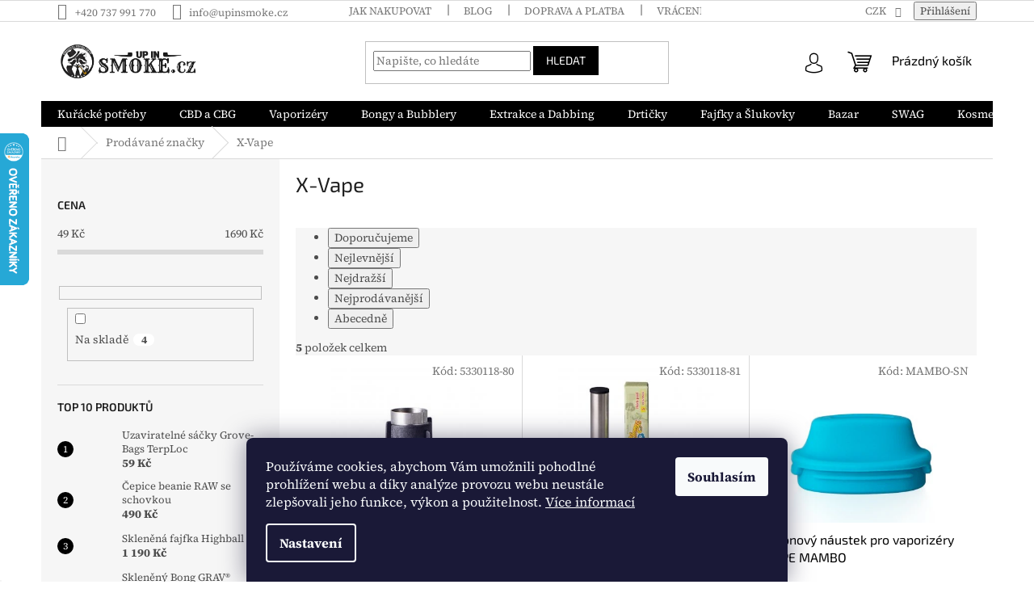

--- FILE ---
content_type: text/html; charset=utf-8
request_url: https://www.upinsmoke.cz/znacka/x-vape/
body_size: 28818
content:
<!doctype html><html lang="cs" dir="ltr" class="header-background-light external-fonts-loaded"><head><meta charset="utf-8" /><meta name="viewport" content="width=device-width,initial-scale=1" /><title>X-Vape | Upinsmoke.cz</title><link rel="preconnect" href="https://cdn.myshoptet.com" /><link rel="dns-prefetch" href="https://cdn.myshoptet.com" /><link rel="preload" href="https://cdn.myshoptet.com/prj/dist/master/cms/libs/jquery/jquery-1.11.3.min.js" as="script" /><link href="https://cdn.myshoptet.com/prj/dist/master/cms/templates/frontend_templates/shared/css/font-face/source-serif-4.css" rel="stylesheet"><link href="https://cdn.myshoptet.com/prj/dist/master/cms/templates/frontend_templates/shared/css/font-face/exo-2.css" rel="stylesheet"><link href="https://cdn.myshoptet.com/prj/dist/master/shop/dist/font-shoptet-11.css.62c94c7785ff2cea73b2.css" rel="stylesheet"><script>
dataLayer = [];
dataLayer.push({'shoptet' : {
    "pageId": -24,
    "pageType": "article",
    "currency": "CZK",
    "currencyInfo": {
        "decimalSeparator": ",",
        "exchangeRate": 1,
        "priceDecimalPlaces": 0,
        "symbol": "K\u010d",
        "symbolLeft": 0,
        "thousandSeparator": " "
    },
    "language": "cs",
    "projectId": 515397,
    "cartInfo": {
        "id": null,
        "freeShipping": false,
        "freeShippingFrom": 2000,
        "leftToFreeGift": {
            "formattedPrice": "0 K\u010d",
            "priceLeft": 0
        },
        "freeGift": false,
        "leftToFreeShipping": {
            "priceLeft": 2000,
            "dependOnRegion": 0,
            "formattedPrice": "2 000 K\u010d"
        },
        "discountCoupon": [],
        "getNoBillingShippingPrice": {
            "withoutVat": 0,
            "vat": 0,
            "withVat": 0
        },
        "cartItems": [],
        "taxMode": "ORDINARY"
    },
    "cart": [],
    "customer": {
        "priceRatio": 1,
        "priceListId": 1,
        "groupId": null,
        "registered": false,
        "mainAccount": false
    }
}});
dataLayer.push({'cookie_consent' : {
    "marketing": "denied",
    "analytics": "denied"
}});
document.addEventListener('DOMContentLoaded', function() {
    shoptet.consent.onAccept(function(agreements) {
        if (agreements.length == 0) {
            return;
        }
        dataLayer.push({
            'cookie_consent' : {
                'marketing' : (agreements.includes(shoptet.config.cookiesConsentOptPersonalisation)
                    ? 'granted' : 'denied'),
                'analytics': (agreements.includes(shoptet.config.cookiesConsentOptAnalytics)
                    ? 'granted' : 'denied')
            },
            'event': 'cookie_consent'
        });
    });
});
</script>
<meta property="og:type" content="website"><meta property="og:site_name" content="upinsmoke.cz"><meta property="og:url" content="https://www.upinsmoke.cz/znacka/x-vape/"><meta property="og:title" content="X-Vape | Upinsmoke.cz"><meta name="author" content="Up in Smoke"><meta name="web_author" content="Shoptet.cz"><meta name="dcterms.rightsHolder" content="www.upinsmoke.cz"><meta name="robots" content="index,follow"><meta property="og:image" content="https://cdn.myshoptet.com/usr/www.upinsmoke.cz/user/front_images/ogImage/hp.png?t=1769987773"><style>:root {--color-primary: #000000;--color-primary-h: 0;--color-primary-s: 0%;--color-primary-l: 0%;--color-primary-hover: #a57705;--color-primary-hover-h: 43;--color-primary-hover-s: 94%;--color-primary-hover-l: 33%;--color-secondary: #a57705;--color-secondary-h: 43;--color-secondary-s: 94%;--color-secondary-l: 33%;--color-secondary-hover: #a57705;--color-secondary-hover-h: 43;--color-secondary-hover-s: 94%;--color-secondary-hover-l: 33%;--color-tertiary: #000000;--color-tertiary-h: 0;--color-tertiary-s: 0%;--color-tertiary-l: 0%;--color-tertiary-hover: #000000;--color-tertiary-hover-h: 0;--color-tertiary-hover-s: 0%;--color-tertiary-hover-l: 0%;--color-header-background: #ffffff;--template-font: "Source Serif 4";--template-headings-font: "Exo 2";--header-background-url: none;--cookies-notice-background: #1A1937;--cookies-notice-color: #F8FAFB;--cookies-notice-button-hover: #f5f5f5;--cookies-notice-link-hover: #27263f;--templates-update-management-preview-mode-content: "Náhled aktualizací šablony je aktivní pro váš prohlížeč."}</style>
    
    <link href="https://cdn.myshoptet.com/prj/dist/master/shop/dist/main-11.less.5a24dcbbdabfd189c152.css" rel="stylesheet" />
                <link href="https://cdn.myshoptet.com/prj/dist/master/shop/dist/mobile-header-v1-11.less.1ee105d41b5f713c21aa.css" rel="stylesheet" />
    
    <script>var shoptet = shoptet || {};</script>
    <script src="https://cdn.myshoptet.com/prj/dist/master/shop/dist/main-3g-header.js.27c4444ba5dd6be3416d.js"></script>
<!-- User include --><!-- api 709(355) html code header -->
<script>
  const PWJS = {};
</script>

<script src=https://app.productwidgets.cz/pwjs.js></script>



<!-- service 1228(847) html code header -->
<link 
rel="stylesheet" 
href="https://cdn.myshoptet.com/usr/dmartini.myshoptet.com/user/documents/upload/dmartini/shop_rating/shop_rating.min.css?140"
data-author="Dominik Martini" 
data-author-web="dmartini.cz">
<!-- service 1526(1137) html code header -->
<style>
.adulto-cz {
    padding-top: 15px;
    padding-bottom: 15px;
}
</style>
<!-- service 2065(1618) html code header -->
<link rel="stylesheet" href="https://cdn.myshoptet.com/addons/dominikmartini/blog_plus/styles.header.min.css?aedfac0413bd4080d78f101490c6910314848f14">
<!-- project html code header -->
<link rel="apple-touch-icon" sizes="180x180" href="/user/documents/apple-touch-icon.png">
<link rel="icon" type="image/png" sizes="32x32" href="/user/documents/favicon-32x32.png">
<link rel="icon" type="image/png" sizes="16x16" href="/user/documents/favicon-16x16.png">
<link rel="manifest" href="/user/documents/site.webmanifest">
<link rel="shortcut icon" href="/user/documents/favicon.ico">
<meta name="msapplication-TileColor" content="#da532c">
<meta name="msapplication-config" content="/user/documents/browserconfig.xml">
<meta name="theme-color" content="#ffffff">
<meta name="seznam-wmt" content="As8vU3Lpf89J0AbXYCrnVHf6RMGP0BS7" />

<!-- jg-media.eu upravy !-->
<link href="https://cdn.myshoptet.com/usr/www.upinsmoke.cz/user/documents/jg-media-upravy/style.css?v=2.1.3" rel="stylesheet">


<meta name="seznam-wmt" content="MUNiMJ5ZzI5UFdr3LdmCwDx8xNs7qZ6Q" />

<!-- /User include --><link rel="canonical" href="https://www.upinsmoke.cz/znacka/x-vape/" />    <script>
        var _hwq = _hwq || [];
        _hwq.push(['setKey', 'C2385EB8ACC314A22F323A82DCA0AF08']);
        _hwq.push(['setTopPos', '100']);
        _hwq.push(['showWidget', '21']);
        (function() {
            var ho = document.createElement('script');
            ho.src = 'https://cz.im9.cz/direct/i/gjs.php?n=wdgt&sak=C2385EB8ACC314A22F323A82DCA0AF08';
            var s = document.getElementsByTagName('script')[0]; s.parentNode.insertBefore(ho, s);
        })();
    </script>
    <!-- Global site tag (gtag.js) - Google Analytics -->
    <script async src="https://www.googletagmanager.com/gtag/js?id=G-L8MF5HK921"></script>
    <script>
        
        window.dataLayer = window.dataLayer || [];
        function gtag(){dataLayer.push(arguments);}
        

                    console.debug('default consent data');

            gtag('consent', 'default', {"ad_storage":"denied","analytics_storage":"denied","ad_user_data":"denied","ad_personalization":"denied","wait_for_update":500});
            dataLayer.push({
                'event': 'default_consent'
            });
        
        gtag('js', new Date());

                gtag('config', 'UA-231673934-1', { 'groups': "UA" });
        
                gtag('config', 'G-L8MF5HK921', {"groups":"GA4","send_page_view":false,"content_group":"article","currency":"CZK","page_language":"cs"});
        
        
        
        
        
        
                    gtag('event', 'page_view', {"send_to":"GA4","page_language":"cs","content_group":"article","currency":"CZK"});
        
        
        
        
        
        
        
        
        
        
        
        
        
        document.addEventListener('DOMContentLoaded', function() {
            if (typeof shoptet.tracking !== 'undefined') {
                for (var id in shoptet.tracking.bannersList) {
                    gtag('event', 'view_promotion', {
                        "send_to": "UA",
                        "promotions": [
                            {
                                "id": shoptet.tracking.bannersList[id].id,
                                "name": shoptet.tracking.bannersList[id].name,
                                "position": shoptet.tracking.bannersList[id].position
                            }
                        ]
                    });
                }
            }

            shoptet.consent.onAccept(function(agreements) {
                if (agreements.length !== 0) {
                    console.debug('gtag consent accept');
                    var gtagConsentPayload =  {
                        'ad_storage': agreements.includes(shoptet.config.cookiesConsentOptPersonalisation)
                            ? 'granted' : 'denied',
                        'analytics_storage': agreements.includes(shoptet.config.cookiesConsentOptAnalytics)
                            ? 'granted' : 'denied',
                                                                                                'ad_user_data': agreements.includes(shoptet.config.cookiesConsentOptPersonalisation)
                            ? 'granted' : 'denied',
                        'ad_personalization': agreements.includes(shoptet.config.cookiesConsentOptPersonalisation)
                            ? 'granted' : 'denied',
                        };
                    console.debug('update consent data', gtagConsentPayload);
                    gtag('consent', 'update', gtagConsentPayload);
                    dataLayer.push(
                        { 'event': 'update_consent' }
                    );
                }
            });
        });
    </script>
</head><body class="desktop id--24 in-znacka template-11 type-manufacturer-detail multiple-columns-body columns-mobile-2 columns-3 ums_forms_redesign--off ums_a11y_category_page--on ums_discussion_rating_forms--off ums_flags_display_unification--on ums_a11y_login--on mobile-header-version-1"><noscript>
    <style>
        #header {
            padding-top: 0;
            position: relative !important;
            top: 0;
        }
        .header-navigation {
            position: relative !important;
        }
        .overall-wrapper {
            margin: 0 !important;
        }
        body:not(.ready) {
            visibility: visible !important;
        }
    </style>
    <div class="no-javascript">
        <div class="no-javascript__title">Musíte změnit nastavení vašeho prohlížeče</div>
        <div class="no-javascript__text">Podívejte se na: <a href="https://www.google.com/support/bin/answer.py?answer=23852">Jak povolit JavaScript ve vašem prohlížeči</a>.</div>
        <div class="no-javascript__text">Pokud používáte software na blokování reklam, může být nutné povolit JavaScript z této stránky.</div>
        <div class="no-javascript__text">Děkujeme.</div>
    </div>
</noscript>

        <div id="fb-root"></div>
        <script>
            window.fbAsyncInit = function() {
                FB.init({
                    autoLogAppEvents : true,
                    xfbml            : true,
                    version          : 'v24.0'
                });
            };
        </script>
        <script async defer crossorigin="anonymous" src="https://connect.facebook.net/cs_CZ/sdk.js#xfbml=1&version=v24.0"></script>    <div class="siteCookies siteCookies--bottom siteCookies--dark js-siteCookies" role="dialog" data-testid="cookiesPopup" data-nosnippet>
        <div class="siteCookies__form">
            <div class="siteCookies__content">
                <div class="siteCookies__text">
                    Používáme cookies, abychom Vám umožnili pohodlné prohlížení webu a díky analýze provozu webu neustále zlepšovali jeho funkce, výkon a použitelnost. <a href="/podminky-ochrany-osobnich-udaju/" target="_blank" rel="noopener noreferrer">Více informací</a>
                </div>
                <p class="siteCookies__links">
                    <button class="siteCookies__link js-cookies-settings" aria-label="Nastavení cookies" data-testid="cookiesSettings">Nastavení</button>
                </p>
            </div>
            <div class="siteCookies__buttonWrap">
                                <button class="siteCookies__button js-cookiesConsentSubmit" value="all" aria-label="Přijmout cookies" data-testid="buttonCookiesAccept">Souhlasím</button>
            </div>
        </div>
        <script>
            document.addEventListener("DOMContentLoaded", () => {
                const siteCookies = document.querySelector('.js-siteCookies');
                document.addEventListener("scroll", shoptet.common.throttle(() => {
                    const st = document.documentElement.scrollTop;
                    if (st > 1) {
                        siteCookies.classList.add('siteCookies--scrolled');
                    } else {
                        siteCookies.classList.remove('siteCookies--scrolled');
                    }
                }, 100));
            });
        </script>
    </div>
<a href="#content" class="skip-link sr-only">Přejít na obsah</a><div class="overall-wrapper"><div class="user-action"><div class="container">
    <div class="user-action-in">
                    <div id="login" class="user-action-login popup-widget login-widget" role="dialog" aria-labelledby="loginHeading">
        <div class="popup-widget-inner">
                            <h2 id="loginHeading">Přihlášení k vašemu účtu</h2><div id="customerLogin"><form action="/action/Customer/Login/" method="post" id="formLoginIncluded" class="csrf-enabled formLogin" data-testid="formLogin"><input type="hidden" name="referer" value="" /><div class="form-group"><div class="input-wrapper email js-validated-element-wrapper no-label"><input type="email" name="email" class="form-control" autofocus placeholder="E-mailová adresa (např. jan@novak.cz)" data-testid="inputEmail" autocomplete="email" required /></div></div><div class="form-group"><div class="input-wrapper password js-validated-element-wrapper no-label"><input type="password" name="password" class="form-control" placeholder="Heslo" data-testid="inputPassword" autocomplete="current-password" required /><span class="no-display">Nemůžete vyplnit toto pole</span><input type="text" name="surname" value="" class="no-display" /></div></div><div class="form-group"><div class="login-wrapper"><button type="submit" class="btn btn-secondary btn-text btn-login" data-testid="buttonSubmit">Přihlásit se</button><div class="password-helper"><a href="/registrace/" data-testid="signup" rel="nofollow">Nová registrace</a><a href="/klient/zapomenute-heslo/" rel="nofollow">Zapomenuté heslo</a></div></div></div><div class="social-login-buttons"><div class="social-login-buttons-divider"><span>nebo</span></div><div class="form-group"><a href="/action/Social/login/?provider=Facebook" class="login-btn facebook" rel="nofollow"><span class="login-facebook-icon"></span><strong>Přihlásit se přes Facebook</strong></a></div><div class="form-group"><a href="/action/Social/login/?provider=Google" class="login-btn google" rel="nofollow"><span class="login-google-icon"></span><strong>Přihlásit se přes Google</strong></a></div><div class="form-group"><a href="/action/Social/login/?provider=Seznam" class="login-btn seznam" rel="nofollow"><span class="login-seznam-icon"></span><strong>Přihlásit se přes Seznam</strong></a></div></div></form>
</div>                    </div>
    </div>

                            <div id="cart-widget" class="user-action-cart popup-widget cart-widget loader-wrapper" data-testid="popupCartWidget" role="dialog" aria-hidden="true">
    <div class="popup-widget-inner cart-widget-inner place-cart-here">
        <div class="loader-overlay">
            <div class="loader"></div>
        </div>
    </div>

    <div class="cart-widget-button">
        <a href="/kosik/" class="btn btn-conversion" id="continue-order-button" rel="nofollow" data-testid="buttonNextStep">Pokračovat do košíku</a>
    </div>
</div>
            </div>
</div>
</div><div class="top-navigation-bar" data-testid="topNavigationBar">

    <div class="container">

        <div class="top-navigation-contacts">
            <strong>Zákaznická podpora:</strong><a href="tel:+420737991770" class="project-phone" aria-label="Zavolat na +420737991770" data-testid="contactboxPhone"><span>+420 737 991 770</span></a><a href="mailto:info@upinsmoke.cz" class="project-email" data-testid="contactboxEmail"><span>info@upinsmoke.cz</span></a>        </div>

                            <div class="top-navigation-menu">
                <div class="top-navigation-menu-trigger"></div>
                <ul class="top-navigation-bar-menu">
                                            <li class="top-navigation-menu-item-27">
                            <a href="/jak-nakupovat/">Jak nakupovat</a>
                        </li>
                                            <li class="top-navigation-menu-item-751">
                            <a href="/blog/">BLOG</a>
                        </li>
                                            <li class="top-navigation-menu-item-1219">
                            <a href="/doprava-a-platba/">Doprava a platba</a>
                        </li>
                                            <li class="top-navigation-menu-item-739">
                            <a href="/vraceni-a-reklamace/">Vrácení a reklamace</a>
                        </li>
                                            <li class="top-navigation-menu-item-781">
                            <a href="/o-nas/">O nás</a>
                        </li>
                                            <li class="top-navigation-menu-item--51">
                            <a href="/hodnoceni-obchodu/">Hodnocení obchodu</a>
                        </li>
                                            <li class="top-navigation-menu-item-39">
                            <a href="/obchodni-podminky/">Obchodní podmínky</a>
                        </li>
                                            <li class="top-navigation-menu-item-691">
                            <a href="/podminky-ochrany-osobnich-udaju/">Podmínky ochrany osobních údajů </a>
                        </li>
                                            <li class="top-navigation-menu-item-29">
                            <a href="/kontakty/">Kontakty</a>
                        </li>
                                            <li class="top-navigation-menu-item-1207">
                            <a href="/faq-casto-kladene-dotazy/">FAQ - Často kladené dotazy</a>
                        </li>
                                    </ul>
                <ul class="top-navigation-bar-menu-helper"></ul>
            </div>
        
        <div class="top-navigation-tools">
            <div class="responsive-tools">
                <a href="#" class="toggle-window" data-target="search" aria-label="Hledat" data-testid="linkSearchIcon"></a>
                                                            <a href="#" class="toggle-window" data-target="login"></a>
                                                    <a href="#" class="toggle-window" data-target="navigation" aria-label="Menu" data-testid="hamburgerMenu"></a>
            </div>
                <div class="dropdown">
        <span>Ceny v:</span>
        <button id="topNavigationDropdown" type="button" data-toggle="dropdown" aria-haspopup="true" aria-expanded="false">
            CZK
            <span class="caret"></span>
        </button>
        <ul class="dropdown-menu" aria-labelledby="topNavigationDropdown"><li><a href="/action/Currency/changeCurrency/?currencyCode=CZK" rel="nofollow">CZK</a></li><li><a href="/action/Currency/changeCurrency/?currencyCode=EUR" rel="nofollow">EUR</a></li></ul>
    </div>
            <button class="top-nav-button top-nav-button-login toggle-window" type="button" data-target="login" aria-haspopup="dialog" aria-controls="login" aria-expanded="false" data-testid="signin"><span>Přihlášení</span></button>        </div>

    </div>

</div>
<header id="header"><div class="container navigation-wrapper">
    <div class="header-top">
        <div class="site-name-wrapper">
            <div class="site-name"><a href="/" data-testid="linkWebsiteLogo"><img src="https://cdn.myshoptet.com/usr/www.upinsmoke.cz/user/logos/up_in_smoke_cz_colored.jpg" alt="Up in Smoke" fetchpriority="low" /></a></div>        </div>
        <div class="search" itemscope itemtype="https://schema.org/WebSite">
            <meta itemprop="headline" content="Prodávané značky"/><meta itemprop="url" content="https://www.upinsmoke.cz"/>            <form action="/action/ProductSearch/prepareString/" method="post"
    id="formSearchForm" class="search-form compact-form js-search-main"
    itemprop="potentialAction" itemscope itemtype="https://schema.org/SearchAction" data-testid="searchForm">
    <fieldset>
        <meta itemprop="target"
            content="https://www.upinsmoke.cz/vyhledavani/?string={string}"/>
        <input type="hidden" name="language" value="cs"/>
        
            
<input
    type="search"
    name="string"
        class="query-input form-control search-input js-search-input"
    placeholder="Napište, co hledáte"
    autocomplete="off"
    required
    itemprop="query-input"
    aria-label="Vyhledávání"
    data-testid="searchInput"
>
            <button type="submit" class="btn btn-default" data-testid="searchBtn">Hledat</button>
        
    </fieldset>
</form>
        </div>
        <div class="navigation-buttons">
                
    <a href="/kosik/" class="btn btn-icon toggle-window cart-count" data-target="cart" data-hover="true" data-redirect="true" data-testid="headerCart" rel="nofollow" aria-haspopup="dialog" aria-expanded="false" aria-controls="cart-widget">
        
                <span class="sr-only">Nákupní košík</span>
        
            <span class="cart-price visible-lg-inline-block" data-testid="headerCartPrice">
                                    Prázdný košík                            </span>
        
    
            </a>
        </div>
    </div>
    <nav id="navigation" aria-label="Hlavní menu" data-collapsible="true"><div class="navigation-in menu"><ul class="menu-level-1" role="menubar" data-testid="headerMenuItems"><li class="menu-item-823 ext" role="none"><a href="/kuracke-potreby/" data-testid="headerMenuItem" role="menuitem" aria-haspopup="true" aria-expanded="false"><b>Kuřácké potřeby</b><span class="submenu-arrow"></span></a><ul class="menu-level-2" aria-label="Kuřácké potřeby" tabindex="-1" role="menu"><li class="menu-item-910" role="none"><a href="/protipachova-pouzdra--krabicky-a-schovky/" class="menu-image" data-testid="headerMenuItem" tabindex="-1" aria-hidden="true"><img src="data:image/svg+xml,%3Csvg%20width%3D%22140%22%20height%3D%22100%22%20xmlns%3D%22http%3A%2F%2Fwww.w3.org%2F2000%2Fsvg%22%3E%3C%2Fsvg%3E" alt="" aria-hidden="true" width="140" height="100"  data-src="https://cdn.myshoptet.com/usr/www.upinsmoke.cz/user/categories/thumb/tv_130k-35sdd1xkswqk3xx_600x600.jpg" fetchpriority="low" /></a><div><a href="/protipachova-pouzdra--krabicky-a-schovky/" data-testid="headerMenuItem" role="menuitem"><span>Protipachová pouzdra, krabičky a schovky</span></a>
                        </div></li><li class="menu-item-826 has-third-level" role="none"><a href="/papirky/" class="menu-image" data-testid="headerMenuItem" tabindex="-1" aria-hidden="true"><img src="data:image/svg+xml,%3Csvg%20width%3D%22140%22%20height%3D%22100%22%20xmlns%3D%22http%3A%2F%2Fwww.w3.org%2F2000%2Fsvg%22%3E%3C%2Fsvg%3E" alt="" aria-hidden="true" width="140" height="100"  data-src="https://cdn.myshoptet.com/usr/www.upinsmoke.cz/user/categories/thumb/raw-rolling-papers-black-organic-hemp-king-size-slim_lrg.jpg" fetchpriority="low" /></a><div><a href="/papirky/" data-testid="headerMenuItem" role="menuitem"><span>Cigaretové papírky</span></a>
                                                    <ul class="menu-level-3" role="menu">
                                                                    <li class="menu-item-1096" role="none">
                                        <a href="/darkove-sady-cigaretovych-papirku/" data-testid="headerMenuItem" role="menuitem">
                                            Dárkové sady cigaretových papírků</a>,                                    </li>
                                                                    <li class="menu-item-829" role="none">
                                        <a href="/cigaretove-papirky-king-size/" data-testid="headerMenuItem" role="menuitem">
                                            King Size papírky</a>,                                    </li>
                                                                    <li class="menu-item-832" role="none">
                                        <a href="/ochucene-papirky/" data-testid="headerMenuItem" role="menuitem">
                                            Ochucené papírky</a>,                                    </li>
                                                                    <li class="menu-item-835" role="none">
                                        <a href="/rolovaci-papirky-rolls/" data-testid="headerMenuItem" role="menuitem">
                                            Rolovací papírky</a>,                                    </li>
                                                                    <li class="menu-item-922" role="none">
                                        <a href="/papirky-prirodni-1-1-4/" data-testid="headerMenuItem" role="menuitem">
                                            Přírodní papírky 1 1/4</a>,                                    </li>
                                                                    <li class="menu-item-1084" role="none">
                                        <a href="/kratke-papirky-70-mm/" data-testid="headerMenuItem" role="menuitem">
                                            Krátké papírky 70 mm</a>,                                    </li>
                                                                    <li class="menu-item-1090" role="none">
                                        <a href="/nebelene-papirky/" data-testid="headerMenuItem" role="menuitem">
                                            Nebělené papírky</a>,                                    </li>
                                                                    <li class="menu-item-1093" role="none">
                                        <a href="/papirky-s-filtry/" data-testid="headerMenuItem" role="menuitem">
                                            Papírky s filtry</a>,                                    </li>
                                                                    <li class="menu-item-1087" role="none">
                                        <a href="/pouzdra-na-papirky/" data-testid="headerMenuItem" role="menuitem">
                                            Pouzdra na papírky</a>                                    </li>
                                                            </ul>
                        </div></li><li class="menu-item-841 has-third-level" role="none"><a href="/filtry/" class="menu-image" data-testid="headerMenuItem" tabindex="-1" aria-hidden="true"><img src="data:image/svg+xml,%3Csvg%20width%3D%22140%22%20height%3D%22100%22%20xmlns%3D%22http%3A%2F%2Fwww.w3.org%2F2000%2Fsvg%22%3E%3C%2Fsvg%3E" alt="" aria-hidden="true" width="140" height="100"  data-src="https://cdn.myshoptet.com/usr/www.upinsmoke.cz/user/categories/thumb/wholesale-raw-black-filters-xl-bag-120pcs_lrg.jpg" fetchpriority="low" /></a><div><a href="/filtry/" data-testid="headerMenuItem" role="menuitem"><span>Cigaretové filtry</span></a>
                                                    <ul class="menu-level-3" role="menu">
                                                                    <li class="menu-item-1189" role="none">
                                        <a href="/big-size/" data-testid="headerMenuItem" role="menuitem">
                                            Big Size</a>,                                    </li>
                                                                    <li class="menu-item-1102" role="none">
                                        <a href="/regular/" data-testid="headerMenuItem" role="menuitem">
                                            Regular</a>,                                    </li>
                                                                    <li class="menu-item-1105" role="none">
                                        <a href="/slim/" data-testid="headerMenuItem" role="menuitem">
                                            Slim</a>,                                    </li>
                                                                    <li class="menu-item-1108" role="none">
                                        <a href="/extra-slim/" data-testid="headerMenuItem" role="menuitem">
                                            Extra slim</a>,                                    </li>
                                                                    <li class="menu-item-1111" role="none">
                                        <a href="/nebelene/" data-testid="headerMenuItem" role="menuitem">
                                            Nebělené</a>,                                    </li>
                                                                    <li class="menu-item-1114" role="none">
                                        <a href="/s-aktivnim-uhlim/" data-testid="headerMenuItem" role="menuitem">
                                            S aktivním uhlím</a>,                                    </li>
                                                                    <li class="menu-item-1117" role="none">
                                        <a href="/konicke/" data-testid="headerMenuItem" role="menuitem">
                                            Kónické</a>,                                    </li>
                                                                    <li class="menu-item-1120" role="none">
                                        <a href="/trhaci/" data-testid="headerMenuItem" role="menuitem">
                                            Trhací</a>,                                    </li>
                                                                    <li class="menu-item-1123" role="none">
                                        <a href="/predrolovane/" data-testid="headerMenuItem" role="menuitem">
                                            Předrolované</a>                                    </li>
                                                            </ul>
                        </div></li><li class="menu-item-838 has-third-level" role="none"><a href="/blunty-a-dutinky/" class="menu-image" data-testid="headerMenuItem" tabindex="-1" aria-hidden="true"><img src="data:image/svg+xml,%3Csvg%20width%3D%22140%22%20height%3D%22100%22%20xmlns%3D%22http%3A%2F%2Fwww.w3.org%2F2000%2Fsvg%22%3E%3C%2Fsvg%3E" alt="" aria-hidden="true" width="140" height="100"  data-src="https://cdn.myshoptet.com/usr/www.upinsmoke.cz/user/categories/thumb/1049_juicy-jay-s-konopne-blunty-tropical-passion--2ks.jpg" fetchpriority="low" /></a><div><a href="/blunty-a-dutinky/" data-testid="headerMenuItem" role="menuitem"><span>Blunty a Dutinky</span></a>
                                                    <ul class="menu-level-3" role="menu">
                                                                    <li class="menu-item-1213" role="none">
                                        <a href="/blunty/" data-testid="headerMenuItem" role="menuitem">
                                            Blunty</a>,                                    </li>
                                                                    <li class="menu-item-1216" role="none">
                                        <a href="/dutinky/" data-testid="headerMenuItem" role="menuitem">
                                            Dutinky</a>                                    </li>
                                                            </ul>
                        </div></li><li class="menu-item-883 has-third-level" role="none"><a href="/zapalovace/" class="menu-image" data-testid="headerMenuItem" tabindex="-1" aria-hidden="true"><img src="data:image/svg+xml,%3Csvg%20width%3D%22140%22%20height%3D%22100%22%20xmlns%3D%22http%3A%2F%2Fwww.w3.org%2F2000%2Fsvg%22%3E%3C%2Fsvg%3E" alt="" aria-hidden="true" width="140" height="100"  data-src="https://cdn.myshoptet.com/usr/www.upinsmoke.cz/user/categories/thumb/metal-clipper-ams-og-kush-icy_zoom-1.jpg" fetchpriority="low" /></a><div><a href="/zapalovace/" data-testid="headerMenuItem" role="menuitem"><span>Zapalovače</span></a>
                                                    <ul class="menu-level-3" role="menu">
                                                                    <li class="menu-item-937" role="none">
                                        <a href="/clipper-zapalovace/" data-testid="headerMenuItem" role="menuitem">
                                            Clipper zapalovače</a>,                                    </li>
                                                                    <li class="menu-item-964" role="none">
                                        <a href="/tryskove-zapalovace/" data-testid="headerMenuItem" role="menuitem">
                                            Tryskové zapalovače</a>,                                    </li>
                                                                    <li class="menu-item-1005" role="none">
                                        <a href="/zippo-zapalovace/" data-testid="headerMenuItem" role="menuitem">
                                            Zippo zapalovače</a>,                                    </li>
                                                                    <li class="menu-item-958" role="none">
                                        <a href="/konopne-knoty-hemp-wick/" data-testid="headerMenuItem" role="menuitem">
                                            Konopné knoty - Hemp Wick</a>                                    </li>
                                                            </ul>
                        </div></li><li class="menu-item-853 has-third-level" role="none"><a href="/podklady-na-baleni/" class="menu-image" data-testid="headerMenuItem" tabindex="-1" aria-hidden="true"><img src="data:image/svg+xml,%3Csvg%20width%3D%22140%22%20height%3D%22100%22%20xmlns%3D%22http%3A%2F%2Fwww.w3.org%2F2000%2Fsvg%22%3E%3C%2Fsvg%3E" alt="" aria-hidden="true" width="140" height="100"  data-src="https://cdn.myshoptet.com/usr/www.upinsmoke.cz/user/categories/thumb/raw-metal-rolling-tray-large_2.png" fetchpriority="low" /></a><div><a href="/podklady-na-baleni/" data-testid="headerMenuItem" role="menuitem"><span>Podklady na balení</span></a>
                                                    <ul class="menu-level-3" role="menu">
                                                                    <li class="menu-item-916" role="none">
                                        <a href="/kovove-podklady-na-baleni/" data-testid="headerMenuItem" role="menuitem">
                                            Kovové podklady na balení</a>,                                    </li>
                                                                    <li class="menu-item-919" role="none">
                                        <a href="/sklenene-podklady-na-baleni/" data-testid="headerMenuItem" role="menuitem">
                                            Skleněné podklady na balení</a>,                                    </li>
                                                                    <li class="menu-item-984" role="none">
                                        <a href="/drevene-podklady-na-baleni/" data-testid="headerMenuItem" role="menuitem">
                                            Dřevěné podklady na balení</a>                                    </li>
                                                            </ul>
                        </div></li><li class="menu-item-904" role="none"><a href="/balicky-a-plnicky/" class="menu-image" data-testid="headerMenuItem" tabindex="-1" aria-hidden="true"><img src="data:image/svg+xml,%3Csvg%20width%3D%22140%22%20height%3D%22100%22%20xmlns%3D%22http%3A%2F%2Fwww.w3.org%2F2000%2Fsvg%22%3E%3C%2Fsvg%3E" alt="" aria-hidden="true" width="140" height="100"  data-src="https://cdn.myshoptet.com/usr/www.upinsmoke.cz/user/categories/thumb/6881_raw-six-shooter-plnicka-dutinek_c.jpg" fetchpriority="low" /></a><div><a href="/balicky-a-plnicky/" data-testid="headerMenuItem" role="menuitem"><span>Baličky a Plničky</span></a>
                        </div></li><li class="menu-item-850" role="none"><a href="/popelniky/" class="menu-image" data-testid="headerMenuItem" tabindex="-1" aria-hidden="true"><img src="data:image/svg+xml,%3Csvg%20width%3D%22140%22%20height%3D%22100%22%20xmlns%3D%22http%3A%2F%2Fwww.w3.org%2F2000%2Fsvg%22%3E%3C%2Fsvg%3E" alt="" aria-hidden="true" width="140" height="100"  data-src="https://cdn.myshoptet.com/usr/www.upinsmoke.cz/user/categories/thumb/raw-ashtray-glass-rainbow_02.jpg" fetchpriority="low" /></a><div><a href="/popelniky/" data-testid="headerMenuItem" role="menuitem"><span>Popelníky</span></a>
                        </div></li><li class="menu-item-949" role="none"><a href="/vahy/" class="menu-image" data-testid="headerMenuItem" tabindex="-1" aria-hidden="true"><img src="data:image/svg+xml,%3Csvg%20width%3D%22140%22%20height%3D%22100%22%20xmlns%3D%22http%3A%2F%2Fwww.w3.org%2F2000%2Fsvg%22%3E%3C%2Fsvg%3E" alt="" aria-hidden="true" width="140" height="100"  data-src="https://cdn.myshoptet.com/usr/www.upinsmoke.cz/user/categories/thumb/40_30_99-37foc8swmy1oqms_600x600_2x.jpg" fetchpriority="low" /></a><div><a href="/vahy/" data-testid="headerMenuItem" role="menuitem"><span>Váhy</span></a>
                        </div></li></ul></li>
<li class="menu-item-814 ext" role="none"><a href="/cbd-a-cbg/" data-testid="headerMenuItem" role="menuitem" aria-haspopup="true" aria-expanded="false"><b>CBD a CBG</b><span class="submenu-arrow"></span></a><ul class="menu-level-2" aria-label="CBD a CBG" tabindex="-1" role="menu"><li class="menu-item-856" role="none"><a href="/cbd-vape/" class="menu-image" data-testid="headerMenuItem" tabindex="-1" aria-hidden="true"><img src="data:image/svg+xml,%3Csvg%20width%3D%22140%22%20height%3D%22100%22%20xmlns%3D%22http%3A%2F%2Fwww.w3.org%2F2000%2Fsvg%22%3E%3C%2Fsvg%3E" alt="" aria-hidden="true" width="140" height="100"  data-src="https://cdn.myshoptet.com/usr/www.upinsmoke.cz/user/categories/thumb/happease-starter-kit-lemon-tree.png" fetchpriority="low" /></a><div><a href="/cbd-vape/" data-testid="headerMenuItem" role="menuitem"><span>CBD Vape</span></a>
                        </div></li><li class="menu-item-931" role="none"><a href="/cbd-cartridge/" class="menu-image" data-testid="headerMenuItem" tabindex="-1" aria-hidden="true"><img src="data:image/svg+xml,%3Csvg%20width%3D%22140%22%20height%3D%22100%22%20xmlns%3D%22http%3A%2F%2Fwww.w3.org%2F2000%2Fsvg%22%3E%3C%2Fsvg%3E" alt="" aria-hidden="true" width="140" height="100"  data-src="https://cdn.myshoptet.com/usr/www.upinsmoke.cz/user/categories/thumb/3027_3-1-logo.jpg" fetchpriority="low" /></a><div><a href="/cbd-cartridge/" data-testid="headerMenuItem" role="menuitem"><span>CBD Cartridge</span></a>
                        </div></li><li class="menu-item-1023" role="none"><a href="/cbd-konopi/" class="menu-image" data-testid="headerMenuItem" tabindex="-1" aria-hidden="true"><img src="data:image/svg+xml,%3Csvg%20width%3D%22140%22%20height%3D%22100%22%20xmlns%3D%22http%3A%2F%2Fwww.w3.org%2F2000%2Fsvg%22%3E%3C%2Fsvg%3E" alt="" aria-hidden="true" width="140" height="100"  data-src="https://cdn.myshoptet.com/usr/www.upinsmoke.cz/user/categories/thumb/capture-1.png" fetchpriority="low" /></a><div><a href="/cbd-konopi/" data-testid="headerMenuItem" role="menuitem"><span>CBD konopí</span></a>
                        </div></li><li class="menu-item-817 has-third-level" role="none"><a href="/cbd-olej/" class="menu-image" data-testid="headerMenuItem" tabindex="-1" aria-hidden="true"><img src="data:image/svg+xml,%3Csvg%20width%3D%22140%22%20height%3D%22100%22%20xmlns%3D%22http%3A%2F%2Fwww.w3.org%2F2000%2Fsvg%22%3E%3C%2Fsvg%3E" alt="" aria-hidden="true" width="140" height="100"  data-src="https://cdn.myshoptet.com/usr/www.upinsmoke.cz/user/categories/thumb/mockup_pol-oil-10ml_20_box.jpg" fetchpriority="low" /></a><div><a href="/cbd-olej/" data-testid="headerMenuItem" role="menuitem"><span>CBD olej</span></a>
                                                    <ul class="menu-level-3" role="menu">
                                                                    <li class="menu-item-886" role="none">
                                        <a href="/cbd-olej-5-6-/" data-testid="headerMenuItem" role="menuitem">
                                            CBD olej 5% - 6%</a>,                                    </li>
                                                                    <li class="menu-item-889" role="none">
                                        <a href="/cbd-olej-10/" data-testid="headerMenuItem" role="menuitem">
                                            CBD olej 10%</a>,                                    </li>
                                                                    <li class="menu-item-892" role="none">
                                        <a href="/cbd-olej-15/" data-testid="headerMenuItem" role="menuitem">
                                            CBD olej 15%</a>,                                    </li>
                                                                    <li class="menu-item-895" role="none">
                                        <a href="/cbd-olej-20/" data-testid="headerMenuItem" role="menuitem">
                                            CBD olej 20%</a>,                                    </li>
                                                                    <li class="menu-item-901" role="none">
                                        <a href="/cbd-olej-30/" data-testid="headerMenuItem" role="menuitem">
                                            CBD olej 30%</a>,                                    </li>
                                                                    <li class="menu-item-966" role="none">
                                        <a href="/cbd-olej-40/" data-testid="headerMenuItem" role="menuitem">
                                            CBD olej 40%</a>                                    </li>
                                                            </ul>
                        </div></li><li class="menu-item-1128" role="none"><a href="/cbg-olej/" class="menu-image" data-testid="headerMenuItem" tabindex="-1" aria-hidden="true"><img src="data:image/svg+xml,%3Csvg%20width%3D%22140%22%20height%3D%22100%22%20xmlns%3D%22http%3A%2F%2Fwww.w3.org%2F2000%2Fsvg%22%3E%3C%2Fsvg%3E" alt="" aria-hidden="true" width="140" height="100"  data-src="https://cdn.myshoptet.com/usr/www.upinsmoke.cz/user/categories/thumb/screenshot_2024-08-04_232642.png" fetchpriority="low" /></a><div><a href="/cbg-olej/" data-testid="headerMenuItem" role="menuitem"><span>CBG olej</span></a>
                        </div></li><li class="menu-item-1177" role="none"><a href="/cbn-olej/" class="menu-image" data-testid="headerMenuItem" tabindex="-1" aria-hidden="true"><img src="data:image/svg+xml,%3Csvg%20width%3D%22140%22%20height%3D%22100%22%20xmlns%3D%22http%3A%2F%2Fwww.w3.org%2F2000%2Fsvg%22%3E%3C%2Fsvg%3E" alt="" aria-hidden="true" width="140" height="100"  data-src="https://cdn.myshoptet.com/usr/www.upinsmoke.cz/user/categories/thumb/screenshot_2025-01-16_195935.png" fetchpriority="low" /></a><div><a href="/cbn-olej/" data-testid="headerMenuItem" role="menuitem"><span>CBN olej</span></a>
                        </div></li><li class="menu-item-1180" role="none"><a href="/h4cbd-olej/" class="menu-image" data-testid="headerMenuItem" tabindex="-1" aria-hidden="true"><img src="data:image/svg+xml,%3Csvg%20width%3D%22140%22%20height%3D%22100%22%20xmlns%3D%22http%3A%2F%2Fwww.w3.org%2F2000%2Fsvg%22%3E%3C%2Fsvg%3E" alt="" aria-hidden="true" width="140" height="100"  data-src="https://cdn.myshoptet.com/usr/www.upinsmoke.cz/user/categories/thumb/screenshot_2025-01-17_131122.png" fetchpriority="low" /></a><div><a href="/h4cbd-olej/" data-testid="headerMenuItem" role="menuitem"><span>H4CBD olej</span></a>
                        </div></li><li class="menu-item-820" role="none"><a href="/cbd-krystaly/" class="menu-image" data-testid="headerMenuItem" tabindex="-1" aria-hidden="true"><img src="data:image/svg+xml,%3Csvg%20width%3D%22140%22%20height%3D%22100%22%20xmlns%3D%22http%3A%2F%2Fwww.w3.org%2F2000%2Fsvg%22%3E%3C%2Fsvg%3E" alt="" aria-hidden="true" width="140" height="100"  data-src="https://cdn.myshoptet.com/usr/www.upinsmoke.cz/user/categories/thumb/cbd_crystal_img.png" fetchpriority="low" /></a><div><a href="/cbd-krystaly/" data-testid="headerMenuItem" role="menuitem"><span>CBD krystaly</span></a>
                        </div></li><li class="menu-item-969" role="none"><a href="/cbd-hash/" class="menu-image" data-testid="headerMenuItem" tabindex="-1" aria-hidden="true"><img src="data:image/svg+xml,%3Csvg%20width%3D%22140%22%20height%3D%22100%22%20xmlns%3D%22http%3A%2F%2Fwww.w3.org%2F2000%2Fsvg%22%3E%3C%2Fsvg%3E" alt="" aria-hidden="true" width="140" height="100"  data-src="https://cdn.myshoptet.com/usr/www.upinsmoke.cz/user/categories/thumb/solid_morocain.png" fetchpriority="low" /></a><div><a href="/cbd-hash/" data-testid="headerMenuItem" role="menuitem"><span>CBD hash</span></a>
                        </div></li><li class="menu-item-972" role="none"><a href="/cbd-extrakt/" class="menu-image" data-testid="headerMenuItem" tabindex="-1" aria-hidden="true"><img src="data:image/svg+xml,%3Csvg%20width%3D%22140%22%20height%3D%22100%22%20xmlns%3D%22http%3A%2F%2Fwww.w3.org%2F2000%2Fsvg%22%3E%3C%2Fsvg%3E" alt="" aria-hidden="true" width="140" height="100"  data-src="https://cdn.myshoptet.com/usr/www.upinsmoke.cz/user/categories/thumb/cbd_wax_blueberry.png" fetchpriority="low" /></a><div><a href="/cbd-extrakt/" data-testid="headerMenuItem" role="menuitem"><span>CBD extrakt</span></a>
                        </div></li><li class="menu-item-868" role="none"><a href="/cbd-pro-zvirata/" class="menu-image" data-testid="headerMenuItem" tabindex="-1" aria-hidden="true"><img src="data:image/svg+xml,%3Csvg%20width%3D%22140%22%20height%3D%22100%22%20xmlns%3D%22http%3A%2F%2Fwww.w3.org%2F2000%2Fsvg%22%3E%3C%2Fsvg%3E" alt="" aria-hidden="true" width="140" height="100"  data-src="https://cdn.myshoptet.com/usr/www.upinsmoke.cz/user/categories/thumb/plants-for-pets-cbd-pet-cod-oil_lrg.jpg" fetchpriority="low" /></a><div><a href="/cbd-pro-zvirata/" data-testid="headerMenuItem" role="menuitem"><span>CBD pro zvířata</span></a>
                        </div></li><li class="menu-item-1223" role="none"><a href="/funkcni-houby/" class="menu-image" data-testid="headerMenuItem" tabindex="-1" aria-hidden="true"><img src="data:image/svg+xml,%3Csvg%20width%3D%22140%22%20height%3D%22100%22%20xmlns%3D%22http%3A%2F%2Fwww.w3.org%2F2000%2Fsvg%22%3E%3C%2Fsvg%3E" alt="" aria-hidden="true" width="140" height="100"  data-src="https://cdn.myshoptet.com/usr/www.upinsmoke.cz/user/categories/thumb/9f0ceef7a_whatsappimage2026-01-09at181025_-_copy-removebg-preview.png" fetchpriority="low" /></a><div><a href="/funkcni-houby/" data-testid="headerMenuItem" role="menuitem"><span>Funkční houby</span></a>
                        </div></li><li class="menu-item-847" role="none"><a href="/konopna-mast/" class="menu-image" data-testid="headerMenuItem" tabindex="-1" aria-hidden="true"><img src="data:image/svg+xml,%3Csvg%20width%3D%22140%22%20height%3D%22100%22%20xmlns%3D%22http%3A%2F%2Fwww.w3.org%2F2000%2Fsvg%22%3E%3C%2Fsvg%3E" alt="" aria-hidden="true" width="140" height="100"  data-src="https://cdn.myshoptet.com/usr/www.upinsmoke.cz/user/categories/thumb/68-1_konopny-tata-cestovni-konopna-mast-cista-15ml_orezana_fotka.jpg" fetchpriority="low" /></a><div><a href="/konopna-mast/" data-testid="headerMenuItem" role="menuitem"><span>Konopná mast</span></a>
                        </div></li><li class="menu-item-913" role="none"><a href="/konopne-potraviny/" class="menu-image" data-testid="headerMenuItem" tabindex="-1" aria-hidden="true"><img src="data:image/svg+xml,%3Csvg%20width%3D%22140%22%20height%3D%22100%22%20xmlns%3D%22http%3A%2F%2Fwww.w3.org%2F2000%2Fsvg%22%3E%3C%2Fsvg%3E" alt="" aria-hidden="true" width="140" height="100"  data-src="https://cdn.myshoptet.com/usr/www.upinsmoke.cz/user/categories/thumb/53-1_loupnane-konopne-seminka-obsahuji-spoustu-prospesnych-latek.jpg" fetchpriority="low" /></a><div><a href="/konopne-potraviny/" data-testid="headerMenuItem" role="menuitem"><span>Konopné potraviny</span></a>
                        </div></li></ul></li>
<li class="menu-item-871 ext" role="none"><a href="/vaporizery/" data-testid="headerMenuItem" role="menuitem" aria-haspopup="true" aria-expanded="false"><b>Vaporizéry</b><span class="submenu-arrow"></span></a><ul class="menu-level-2" aria-label="Vaporizéry" tabindex="-1" role="menu"><li class="menu-item-1161" role="none"><a href="/vaporizery-na-susinu/" class="menu-image" data-testid="headerMenuItem" tabindex="-1" aria-hidden="true"><img src="data:image/svg+xml,%3Csvg%20width%3D%22140%22%20height%3D%22100%22%20xmlns%3D%22http%3A%2F%2Fwww.w3.org%2F2000%2Fsvg%22%3E%3C%2Fsvg%3E" alt="" aria-hidden="true" width="140" height="100"  data-src="https://cdn.myshoptet.com/usr/www.upinsmoke.cz/user/categories/thumb/venty_upinsmoke.jpeg" fetchpriority="low" /></a><div><a href="/vaporizery-na-susinu/" data-testid="headerMenuItem" role="menuitem"><span>Vaporizéry na sušinu</span></a>
                        </div></li><li class="menu-item-1158" role="none"><a href="/vaporizery-na-koncentraty/" class="menu-image" data-testid="headerMenuItem" tabindex="-1" aria-hidden="true"><img src="data:image/svg+xml,%3Csvg%20width%3D%22140%22%20height%3D%22100%22%20xmlns%3D%22http%3A%2F%2Fwww.w3.org%2F2000%2Fsvg%22%3E%3C%2Fsvg%3E" alt="" aria-hidden="true" width="140" height="100"  data-src="https://cdn.myshoptet.com/usr/www.upinsmoke.cz/user/categories/thumb/puffco_upinsmoke.jpg" fetchpriority="low" /></a><div><a href="/vaporizery-na-koncentraty/" data-testid="headerMenuItem" role="menuitem"><span>Vaporizéry na koncentráty</span></a>
                        </div></li><li class="menu-item-952 has-third-level" role="none"><a href="/kapesni-vaporizery/" class="menu-image" data-testid="headerMenuItem" tabindex="-1" aria-hidden="true"><img src="data:image/svg+xml,%3Csvg%20width%3D%22140%22%20height%3D%22100%22%20xmlns%3D%22http%3A%2F%2Fwww.w3.org%2F2000%2Fsvg%22%3E%3C%2Fsvg%3E" alt="" aria-hidden="true" width="140" height="100"  data-src="https://cdn.myshoptet.com/usr/www.upinsmoke.cz/user/categories/thumb/mighty-plus-1_up_in_smoke-1.jpg" fetchpriority="low" /></a><div><a href="/kapesni-vaporizery/" data-testid="headerMenuItem" role="menuitem"><span>Kapesní vaporizéry</span></a>
                                                    <ul class="menu-level-3" role="menu">
                                                                    <li class="menu-item-1134" role="none">
                                        <a href="/storz-bickel/" data-testid="headerMenuItem" role="menuitem">
                                            Storz &amp; Bickel</a>,                                    </li>
                                                                    <li class="menu-item-1131" role="none">
                                        <a href="/pax/" data-testid="headerMenuItem" role="menuitem">
                                            PAX</a>,                                    </li>
                                                                    <li class="menu-item-1137" role="none">
                                        <a href="/puffco/" data-testid="headerMenuItem" role="menuitem">
                                            Puffco</a>,                                    </li>
                                                                    <li class="menu-item-1140" role="none">
                                        <a href="/x-max/" data-testid="headerMenuItem" role="menuitem">
                                            X-Max</a>,                                    </li>
                                                                    <li class="menu-item-1210" role="none">
                                        <a href="/wolkenkraft/" data-testid="headerMenuItem" role="menuitem">
                                            Wolkenkraft</a>,                                    </li>
                                                                    <li class="menu-item-1143" role="none">
                                        <a href="/xvape/" data-testid="headerMenuItem" role="menuitem">
                                            X-Vape</a>,                                    </li>
                                                                    <li class="menu-item-1149" role="none">
                                        <a href="/g-pen/" data-testid="headerMenuItem" role="menuitem">
                                            G-Pen</a>,                                    </li>
                                                                    <li class="menu-item-1152" role="none">
                                        <a href="/flowermate/" data-testid="headerMenuItem" role="menuitem">
                                            Flowermate</a>,                                    </li>
                                                                    <li class="menu-item-1155" role="none">
                                        <a href="/dexso/" data-testid="headerMenuItem" role="menuitem">
                                            Dexso</a>,                                    </li>
                                                                    <li class="menu-item-1146" role="none">
                                        <a href="/breit/" data-testid="headerMenuItem" role="menuitem">
                                            Breit</a>                                    </li>
                                                            </ul>
                        </div></li><li class="menu-item-1126" role="none"><a href="/stolni-vaporizery/" class="menu-image" data-testid="headerMenuItem" tabindex="-1" aria-hidden="true"><img src="data:image/svg+xml,%3Csvg%20width%3D%22140%22%20height%3D%22100%22%20xmlns%3D%22http%3A%2F%2Fwww.w3.org%2F2000%2Fsvg%22%3E%3C%2Fsvg%3E" alt="" aria-hidden="true" width="140" height="100"  data-src="https://cdn.myshoptet.com/usr/www.upinsmoke.cz/user/categories/thumb/53_30_78.jpg" fetchpriority="low" /></a><div><a href="/stolni-vaporizery/" data-testid="headerMenuItem" role="menuitem"><span>Stolní vaporizéry</span></a>
                        </div></li><li class="menu-item-874 has-third-level" role="none"><a href="/cbd-vapovaci-pero/" class="menu-image" data-testid="headerMenuItem" tabindex="-1" aria-hidden="true"><img src="data:image/svg+xml,%3Csvg%20width%3D%22140%22%20height%3D%22100%22%20xmlns%3D%22http%3A%2F%2Fwww.w3.org%2F2000%2Fsvg%22%3E%3C%2Fsvg%3E" alt="" aria-hidden="true" width="140" height="100"  data-src="https://cdn.myshoptet.com/usr/www.upinsmoke.cz/user/categories/thumb/happease-starter-kit-lemon-tree-1.png" fetchpriority="low" /></a><div><a href="/cbd-vapovaci-pero/" data-testid="headerMenuItem" role="menuitem"><span>CBD Vape</span></a>
                                                    <ul class="menu-level-3" role="menu">
                                                                    <li class="menu-item-934" role="none">
                                        <a href="/cbd-cartridge-2/" data-testid="headerMenuItem" role="menuitem">
                                            CBD Cartridge</a>                                    </li>
                                                            </ul>
                        </div></li><li class="menu-item-880" role="none"><a href="/doplnky-a-dily-pro-vaporizery/" class="menu-image" data-testid="headerMenuItem" tabindex="-1" aria-hidden="true"><img src="data:image/svg+xml,%3Csvg%20width%3D%22140%22%20height%3D%22100%22%20xmlns%3D%22http%3A%2F%2Fwww.w3.org%2F2000%2Fsvg%22%3E%3C%2Fsvg%3E" alt="" aria-hidden="true" width="140" height="100"  data-src="https://cdn.myshoptet.com/usr/www.upinsmoke.cz/user/categories/thumb/doplnky-pro-vaporizacni-pera.jpg" fetchpriority="low" /></a><div><a href="/doplnky-a-dily-pro-vaporizery/" data-testid="headerMenuItem" role="menuitem"><span>Doplňky a díly pro vaporizéry</span></a>
                        </div></li></ul></li>
<li class="menu-item-706 ext" role="none"><a href="/bongy/" data-testid="headerMenuItem" role="menuitem" aria-haspopup="true" aria-expanded="false"><b>Bongy a Bubblery</b><span class="submenu-arrow"></span></a><ul class="menu-level-2" aria-label="Bongy a Bubblery" tabindex="-1" role="menu"><li class="menu-item-709" role="none"><a href="/bongy-grav/" class="menu-image" data-testid="headerMenuItem" tabindex="-1" aria-hidden="true"><img src="data:image/svg+xml,%3Csvg%20width%3D%22140%22%20height%3D%22100%22%20xmlns%3D%22http%3A%2F%2Fwww.w3.org%2F2000%2Fsvg%22%3E%3C%2Fsvg%3E" alt="" aria-hidden="true" width="140" height="100"  data-src="https://cdn.myshoptet.com/usr/www.upinsmoke.cz/user/categories/thumb/cmb-1.jpg" fetchpriority="low" /></a><div><a href="/bongy-grav/" data-testid="headerMenuItem" role="menuitem"><span>Bongy GRAV®</span></a>
                        </div></li><li class="menu-item-1164" role="none"><a href="/kufrikove-bongy/" class="menu-image" data-testid="headerMenuItem" tabindex="-1" aria-hidden="true"><img src="data:image/svg+xml,%3Csvg%20width%3D%22140%22%20height%3D%22100%22%20xmlns%3D%22http%3A%2F%2Fwww.w3.org%2F2000%2Fsvg%22%3E%3C%2Fsvg%3E" alt="" aria-hidden="true" width="140" height="100"  data-src="https://cdn.myshoptet.com/usr/www.upinsmoke.cz/user/categories/thumb/valhalla-koffer-bong-211815-mit-kofferxihb7mutlj9jd.jpg" fetchpriority="low" /></a><div><a href="/kufrikove-bongy/" data-testid="headerMenuItem" role="menuitem"><span>Kufříkové bongy</span></a>
                        </div></li><li class="menu-item-946" role="none"><a href="/sklenene-bongy/" class="menu-image" data-testid="headerMenuItem" tabindex="-1" aria-hidden="true"><img src="data:image/svg+xml,%3Csvg%20width%3D%22140%22%20height%3D%22100%22%20xmlns%3D%22http%3A%2F%2Fwww.w3.org%2F2000%2Fsvg%22%3E%3C%2Fsvg%3E" alt="" aria-hidden="true" width="140" height="100"  data-src="https://cdn.myshoptet.com/usr/www.upinsmoke.cz/user/categories/thumb/sn__mek_obrazovky_2024-01-17_210539.png" fetchpriority="low" /></a><div><a href="/sklenene-bongy/" data-testid="headerMenuItem" role="menuitem"><span>Skleněné bongy</span></a>
                        </div></li><li class="menu-item-1192" role="none"><a href="/dab-rigy/" class="menu-image" data-testid="headerMenuItem" tabindex="-1" aria-hidden="true"><img src="data:image/svg+xml,%3Csvg%20width%3D%22140%22%20height%3D%22100%22%20xmlns%3D%22http%3A%2F%2Fwww.w3.org%2F2000%2Fsvg%22%3E%3C%2Fsvg%3E" alt="" aria-hidden="true" width="140" height="100"  data-src="https://cdn.myshoptet.com/usr/www.upinsmoke.cz/user/categories/thumb/elxszrbrfzyosupliedcr0kn3cemp1oclvqjyvhr.jpg" fetchpriority="low" /></a><div><a href="/dab-rigy/" data-testid="headerMenuItem" role="menuitem"><span>Dab rigy</span></a>
                        </div></li><li class="menu-item-1017" role="none"><a href="/silikonove-bongy/" class="menu-image" data-testid="headerMenuItem" tabindex="-1" aria-hidden="true"><img src="data:image/svg+xml,%3Csvg%20width%3D%22140%22%20height%3D%22100%22%20xmlns%3D%22http%3A%2F%2Fwww.w3.org%2F2000%2Fsvg%22%3E%3C%2Fsvg%3E" alt="" aria-hidden="true" width="140" height="100"  data-src="https://cdn.myshoptet.com/usr/www.upinsmoke.cz/user/categories/thumb/wholesale-silicone-bong-psy-3.jpg" fetchpriority="low" /></a><div><a href="/silikonove-bongy/" data-testid="headerMenuItem" role="menuitem"><span>Silikonové bongy</span></a>
                        </div></li><li class="menu-item-1048" role="none"><a href="/keramicke-bongy/" class="menu-image" data-testid="headerMenuItem" tabindex="-1" aria-hidden="true"><img src="data:image/svg+xml,%3Csvg%20width%3D%22140%22%20height%3D%22100%22%20xmlns%3D%22http%3A%2F%2Fwww.w3.org%2F2000%2Fsvg%22%3E%3C%2Fsvg%3E" alt="" aria-hidden="true" width="140" height="100"  data-src="https://cdn.myshoptet.com/usr/www.upinsmoke.cz/user/categories/thumb/wholesale-raw-wake-up-and-bake-up-2.jpg" fetchpriority="low" /></a><div><a href="/keramicke-bongy/" data-testid="headerMenuItem" role="menuitem"><span>Keramické bongy</span></a>
                        </div></li><li class="menu-item-943" role="none"><a href="/cisteni-bongu/" class="menu-image" data-testid="headerMenuItem" tabindex="-1" aria-hidden="true"><img src="data:image/svg+xml,%3Csvg%20width%3D%22140%22%20height%3D%22100%22%20xmlns%3D%22http%3A%2F%2Fwww.w3.org%2F2000%2Fsvg%22%3E%3C%2Fsvg%3E" alt="" aria-hidden="true" width="140" height="100"  data-src="https://cdn.myshoptet.com/usr/www.upinsmoke.cz/user/categories/thumb/12_24_02_600x600_2x.jpg" fetchpriority="low" /></a><div><a href="/cisteni-bongu/" data-testid="headerMenuItem" role="menuitem"><span>Čištění bongu</span></a>
                        </div></li><li class="menu-item-727 has-third-level" role="none"><a href="/kotliky--bangery--perkolatory--chillumy-a-adaptery-k-bongum/" class="menu-image" data-testid="headerMenuItem" tabindex="-1" aria-hidden="true"><img src="data:image/svg+xml,%3Csvg%20width%3D%22140%22%20height%3D%22100%22%20xmlns%3D%22http%3A%2F%2Fwww.w3.org%2F2000%2Fsvg%22%3E%3C%2Fsvg%3E" alt="" aria-hidden="true" width="140" height="100"  data-src="https://cdn.myshoptet.com/usr/www.upinsmoke.cz/user/categories/thumb/prislusenstvi.jpg" fetchpriority="low" /></a><div><a href="/kotliky--bangery--perkolatory--chillumy-a-adaptery-k-bongum/" data-testid="headerMenuItem" role="menuitem"><span>Příslušenství pro bongy</span></a>
                                                    <ul class="menu-level-3" role="menu">
                                                                    <li class="menu-item-993" role="none">
                                        <a href="/kotliky-pro-bongy/" data-testid="headerMenuItem" role="menuitem">
                                            Kotlíky</a>,                                    </li>
                                                                    <li class="menu-item-996" role="none">
                                        <a href="/bangery-pro-bong/" data-testid="headerMenuItem" role="menuitem">
                                            Bangery</a>,                                    </li>
                                                                    <li class="menu-item-1002" role="none">
                                        <a href="/predchlazeni-perkolatory-k-bongu/" data-testid="headerMenuItem" role="menuitem">
                                            Předchlazení</a>,                                    </li>
                                                                    <li class="menu-item-999" role="none">
                                        <a href="/adaptery-pro-bongy/" data-testid="headerMenuItem" role="menuitem">
                                            Adaptéry</a>,                                    </li>
                                                                    <li class="menu-item-1099" role="none">
                                        <a href="/chillumy-pro-bongy/" data-testid="headerMenuItem" role="menuitem">
                                            Chillumy pro bongy</a>,                                    </li>
                                                                    <li class="menu-item-1020" role="none">
                                        <a href="/ostatni-prislusenstvi-k-bongu/" data-testid="headerMenuItem" role="menuitem">
                                            Ostatní</a>                                    </li>
                                                            </ul>
                        </div></li></ul></li>
<li class="menu-item-955 ext" role="none"><a href="/extrakce-a-dabbing/" data-testid="headerMenuItem" role="menuitem" aria-haspopup="true" aria-expanded="false"><b>Extrakce a Dabbing</b><span class="submenu-arrow"></span></a><ul class="menu-level-2" aria-label="Extrakce a Dabbing" tabindex="-1" role="menu"><li class="menu-item-1054" role="none"><a href="/dabbing/" class="menu-image" data-testid="headerMenuItem" tabindex="-1" aria-hidden="true"><img src="data:image/svg+xml,%3Csvg%20width%3D%22140%22%20height%3D%22100%22%20xmlns%3D%22http%3A%2F%2Fwww.w3.org%2F2000%2Fsvg%22%3E%3C%2Fsvg%3E" alt="" aria-hidden="true" width="140" height="100"  data-src="https://cdn.myshoptet.com/usr/www.upinsmoke.cz/user/categories/thumb/carb-cap-baseball-bat-set-041830-29vta1qhbzuo2em_600x600_2x.jpg" fetchpriority="low" /></a><div><a href="/dabbing/" data-testid="headerMenuItem" role="menuitem"><span>Dabbing</span></a>
                        </div></li><li class="menu-item-1051" role="none"><a href="/extrakce/" class="menu-image" data-testid="headerMenuItem" tabindex="-1" aria-hidden="true"><img src="data:image/svg+xml,%3Csvg%20width%3D%22140%22%20height%3D%22100%22%20xmlns%3D%22http%3A%2F%2Fwww.w3.org%2F2000%2Fsvg%22%3E%3C%2Fsvg%3E" alt="" aria-hidden="true" width="140" height="100"  data-src="https://cdn.myshoptet.com/usr/www.upinsmoke.cz/user/categories/thumb/sn__mek_obrazovky_2024-01-18_152347.png" fetchpriority="low" /></a><div><a href="/extrakce/" data-testid="headerMenuItem" role="menuitem"><span>Extrakce</span></a>
                        </div></li><li class="menu-item-907" role="none"><a href="/terpeny/" class="menu-image" data-testid="headerMenuItem" tabindex="-1" aria-hidden="true"><img src="data:image/svg+xml,%3Csvg%20width%3D%22140%22%20height%3D%22100%22%20xmlns%3D%22http%3A%2F%2Fwww.w3.org%2F2000%2Fsvg%22%3E%3C%2Fsvg%3E" alt="" aria-hidden="true" width="140" height="100"  data-src="https://cdn.myshoptet.com/usr/www.upinsmoke.cz/user/categories/thumb/cali_terpenes_super-lemon-haze-terpeny.jpg" fetchpriority="low" /></a><div><a href="/terpeny/" data-testid="headerMenuItem" role="menuitem"><span>Terpeny</span></a>
                        </div></li></ul></li>
<li class="menu-item-766 ext" role="none"><a href="/drticky/" data-testid="headerMenuItem" role="menuitem" aria-haspopup="true" aria-expanded="false"><b>Drtičky</b><span class="submenu-arrow"></span></a><ul class="menu-level-2" aria-label="Drtičky" tabindex="-1" role="menu"><li class="menu-item-811" role="none"><a href="/raw/" class="menu-image" data-testid="headerMenuItem" tabindex="-1" aria-hidden="true"><img src="data:image/svg+xml,%3Csvg%20width%3D%22140%22%20height%3D%22100%22%20xmlns%3D%22http%3A%2F%2Fwww.w3.org%2F2000%2Fsvg%22%3E%3C%2Fsvg%3E" alt="" aria-hidden="true" width="140" height="100"  data-src="https://cdn.myshoptet.com/usr/www.upinsmoke.cz/user/categories/thumb/hammercraft-raw-rolling-papers-cnc-grinder-55mm-red-medium_01.jpg" fetchpriority="low" /></a><div><a href="/raw/" data-testid="headerMenuItem" role="menuitem"><span>RAW®</span></a>
                        </div></li><li class="menu-item-1183" role="none"><a href="/hammercraft/" class="menu-image" data-testid="headerMenuItem" tabindex="-1" aria-hidden="true"><img src="data:image/svg+xml,%3Csvg%20width%3D%22140%22%20height%3D%22100%22%20xmlns%3D%22http%3A%2F%2Fwww.w3.org%2F2000%2Fsvg%22%3E%3C%2Fsvg%3E" alt="" aria-hidden="true" width="140" height="100"  data-src="https://cdn.myshoptet.com/usr/www.upinsmoke.cz/user/categories/thumb/gr_ham_gl_63_4pt_03.jpg" fetchpriority="low" /></a><div><a href="/hammercraft/" data-testid="headerMenuItem" role="menuitem"><span>Hammercraft®</span></a>
                        </div></li><li class="menu-item-1186" role="none"><a href="/black-leaf/" class="menu-image" data-testid="headerMenuItem" tabindex="-1" aria-hidden="true"><img src="data:image/svg+xml,%3Csvg%20width%3D%22140%22%20height%3D%22100%22%20xmlns%3D%22http%3A%2F%2Fwww.w3.org%2F2000%2Fsvg%22%3E%3C%2Fsvg%3E" alt="" aria-hidden="true" width="140" height="100"  data-src="https://cdn.myshoptet.com/usr/www.upinsmoke.cz/user/categories/thumb/black-leaf-fasschen-alu-grinder-4-tlg-4302237-38_600x600_2x.jpg" fetchpriority="low" /></a><div><a href="/black-leaf/" data-testid="headerMenuItem" role="menuitem"><span>Black Leaf®</span></a>
                        </div></li><li class="menu-item-1060" role="none"><a href="/champ-high/" class="menu-image" data-testid="headerMenuItem" tabindex="-1" aria-hidden="true"><img src="data:image/svg+xml,%3Csvg%20width%3D%22140%22%20height%3D%22100%22%20xmlns%3D%22http%3A%2F%2Fwww.w3.org%2F2000%2Fsvg%22%3E%3C%2Fsvg%3E" alt="" aria-hidden="true" width="140" height="100"  data-src="https://cdn.myshoptet.com/usr/www.upinsmoke.cz/user/categories/thumb/3fbac111dd53ea4d543487b31328480b.jpg" fetchpriority="low" /></a><div><a href="/champ-high/" data-testid="headerMenuItem" role="menuitem"><span>Champ High®</span></a>
                        </div></li><li class="menu-item-769" role="none"><a href="/cali-crusher/" class="menu-image" data-testid="headerMenuItem" tabindex="-1" aria-hidden="true"><img src="data:image/svg+xml,%3Csvg%20width%3D%22140%22%20height%3D%22100%22%20xmlns%3D%22http%3A%2F%2Fwww.w3.org%2F2000%2Fsvg%22%3E%3C%2Fsvg%3E" alt="" aria-hidden="true" width="140" height="100"  data-src="https://cdn.myshoptet.com/usr/www.upinsmoke.cz/user/categories/thumb/cali_crusher_2_4-piece_hard_top_gold_open_top.png" fetchpriority="low" /></a><div><a href="/cali-crusher/" data-testid="headerMenuItem" role="menuitem"><span>Cali Crusher®</span></a>
                        </div></li><li class="menu-item-796" role="none"><a href="/v-syndicate--/" class="menu-image" data-testid="headerMenuItem" tabindex="-1" aria-hidden="true"><img src="data:image/svg+xml,%3Csvg%20width%3D%22140%22%20height%3D%22100%22%20xmlns%3D%22http%3A%2F%2Fwww.w3.org%2F2000%2Fsvg%22%3E%3C%2Fsvg%3E" alt="" aria-hidden="true" width="140" height="100"  data-src="https://cdn.myshoptet.com/usr/www.upinsmoke.cz/user/categories/thumb/smoky_night_4_parts_copy-1.png" fetchpriority="low" /></a><div><a href="/v-syndicate--/" data-testid="headerMenuItem" role="menuitem"><span>V-Syndicate®</span></a>
                        </div></li><li class="menu-item-799" role="none"><a href="/drtici-karty-v-syndicate--/" class="menu-image" data-testid="headerMenuItem" tabindex="-1" aria-hidden="true"><img src="data:image/svg+xml,%3Csvg%20width%3D%22140%22%20height%3D%22100%22%20xmlns%3D%22http%3A%2F%2Fwww.w3.org%2F2000%2Fsvg%22%3E%3C%2Fsvg%3E" alt="" aria-hidden="true" width="140" height="100"  data-src="https://cdn.myshoptet.com/usr/www.upinsmoke.cz/user/categories/thumb/v-syndicate-grinder-card-t-hc2-einstein-classic-nonstick-grinder-card-19712406651035_2000x.jpg" fetchpriority="low" /></a><div><a href="/drtici-karty-v-syndicate--/" data-testid="headerMenuItem" role="menuitem"><span>Drtící karty</span></a>
                        </div></li><li class="menu-item-1057" role="none"><a href="/drevene-drticky/" class="menu-image" data-testid="headerMenuItem" tabindex="-1" aria-hidden="true"><img src="data:image/svg+xml,%3Csvg%20width%3D%22140%22%20height%3D%22100%22%20xmlns%3D%22http%3A%2F%2Fwww.w3.org%2F2000%2Fsvg%22%3E%3C%2Fsvg%3E" alt="" aria-hidden="true" width="140" height="100"  data-src="https://cdn.myshoptet.com/usr/www.upinsmoke.cz/user/categories/thumb/holz-alu-grinder-muhle-vierteilig-black-leaf-4307565xq3ob94okpma.jpg" fetchpriority="low" /></a><div><a href="/drevene-drticky/" data-testid="headerMenuItem" role="menuitem"><span>Dřevěné drtičky</span></a>
                        </div></li><li class="menu-item-1204" role="none"><a href="/nerezove-drticky/" class="menu-image" data-testid="headerMenuItem" tabindex="-1" aria-hidden="true"><img src="data:image/svg+xml,%3Csvg%20width%3D%22140%22%20height%3D%22100%22%20xmlns%3D%22http%3A%2F%2Fwww.w3.org%2F2000%2Fsvg%22%3E%3C%2Fsvg%3E" alt="" aria-hidden="true" width="140" height="100"  data-src="https://cdn.myshoptet.com/usr/www.upinsmoke.cz/user/categories/thumb/43_05_08zlcntr7ps4sbw_600x600_2x.jpg" fetchpriority="low" /></a><div><a href="/nerezove-drticky/" data-testid="headerMenuItem" role="menuitem"><span>Nerezové drtičky</span></a>
                        </div></li><li class="menu-item-1198" role="none"><a href="/elektricke-drticky/" class="menu-image" data-testid="headerMenuItem" tabindex="-1" aria-hidden="true"><img src="data:image/svg+xml,%3Csvg%20width%3D%22140%22%20height%3D%22100%22%20xmlns%3D%22http%3A%2F%2Fwww.w3.org%2F2000%2Fsvg%22%3E%3C%2Fsvg%3E" alt="" aria-hidden="true" width="140" height="100"  data-src="https://cdn.myshoptet.com/usr/www.upinsmoke.cz/user/categories/thumb/wholesale-chewy-g3-electronic-grinder-deluxe-edition-black-1-900x900.jpg" fetchpriority="low" /></a><div><a href="/elektricke-drticky/" data-testid="headerMenuItem" role="menuitem"><span>Elektrické drtičky</span></a>
                        </div></li></ul></li>
<li class="menu-item-718 ext" role="none"><a href="/fajfky--sklenenky--slukovky/" data-testid="headerMenuItem" role="menuitem" aria-haspopup="true" aria-expanded="false"><b>Fajfky a Šlukovky</b><span class="submenu-arrow"></span></a><ul class="menu-level-2" aria-label="Fajfky a Šlukovky" tabindex="-1" role="menu"><li class="menu-item-760" role="none"><a href="/fajfky-a-slukovky-grav/" class="menu-image" data-testid="headerMenuItem" tabindex="-1" aria-hidden="true"><img src="data:image/svg+xml,%3Csvg%20width%3D%22140%22%20height%3D%22100%22%20xmlns%3D%22http%3A%2F%2Fwww.w3.org%2F2000%2Fsvg%22%3E%3C%2Fsvg%3E" alt="" aria-hidden="true" width="140" height="100"  data-src="https://cdn.myshoptet.com/usr/www.upinsmoke.cz/user/categories/thumb/sherlock-2.jpg" fetchpriority="low" /></a><div><a href="/fajfky-a-slukovky-grav/" data-testid="headerMenuItem" role="menuitem"><span>Fajfky a Šlukovky GRAV®</span></a>
                        </div></li><li class="menu-item-1072" role="none"><a href="/sklenene-fajfky-a-slukovky/" class="menu-image" data-testid="headerMenuItem" tabindex="-1" aria-hidden="true"><img src="data:image/svg+xml,%3Csvg%20width%3D%22140%22%20height%3D%22100%22%20xmlns%3D%22http%3A%2F%2Fwww.w3.org%2F2000%2Fsvg%22%3E%3C%2Fsvg%3E" alt="" aria-hidden="true" width="140" height="100"  data-src="https://cdn.myshoptet.com/usr/www.upinsmoke.cz/user/categories/thumb/upinsmoke-glass_pipes.jpg" fetchpriority="low" /></a><div><a href="/sklenene-fajfky-a-slukovky/" data-testid="headerMenuItem" role="menuitem"><span>Skleněné fajfky a šlukovky</span></a>
                        </div></li><li class="menu-item-1075" role="none"><a href="/drevene-fajfky-a-slukovky/" class="menu-image" data-testid="headerMenuItem" tabindex="-1" aria-hidden="true"><img src="data:image/svg+xml,%3Csvg%20width%3D%22140%22%20height%3D%22100%22%20xmlns%3D%22http%3A%2F%2Fwww.w3.org%2F2000%2Fsvg%22%3E%3C%2Fsvg%3E" alt="" aria-hidden="true" width="140" height="100"  data-src="https://cdn.myshoptet.com/usr/www.upinsmoke.cz/user/categories/thumb/upinsmoke-wooden-pipes.jpg" fetchpriority="low" /></a><div><a href="/drevene-fajfky-a-slukovky/" data-testid="headerMenuItem" role="menuitem"><span>Dřevěné fajfky a šlukovky</span></a>
                        </div></li><li class="menu-item-1195" role="none"><a href="/fajfky-z-mineralu/" class="menu-image" data-testid="headerMenuItem" tabindex="-1" aria-hidden="true"><img src="data:image/svg+xml,%3Csvg%20width%3D%22140%22%20height%3D%22100%22%20xmlns%3D%22http%3A%2F%2Fwww.w3.org%2F2000%2Fsvg%22%3E%3C%2Fsvg%3E" alt="" aria-hidden="true" width="140" height="100"  data-src="https://cdn.myshoptet.com/usr/www.upinsmoke.cz/user/categories/thumb/screenshot_2025-05-30_105724.png" fetchpriority="low" /></a><div><a href="/fajfky-z-mineralu/" data-testid="headerMenuItem" role="menuitem"><span>Fajfky z minerálů</span></a>
                        </div></li><li class="menu-item-1081" role="none"><a href="/silikonove-fajfky-a-slukovky/" class="menu-image" data-testid="headerMenuItem" tabindex="-1" aria-hidden="true"><img src="data:image/svg+xml,%3Csvg%20width%3D%22140%22%20height%3D%22100%22%20xmlns%3D%22http%3A%2F%2Fwww.w3.org%2F2000%2Fsvg%22%3E%3C%2Fsvg%3E" alt="" aria-hidden="true" width="140" height="100"  data-src="https://cdn.myshoptet.com/usr/www.upinsmoke.cz/user/categories/thumb/upinsmoke-silicone-pipe.jpg" fetchpriority="low" /></a><div><a href="/silikonove-fajfky-a-slukovky/" data-testid="headerMenuItem" role="menuitem"><span>Silikonové fajfky a šlukovky</span></a>
                        </div></li><li class="menu-item-754" role="none"><a href="/prislusenstvi--tasky-a-pouzdra/" class="menu-image" data-testid="headerMenuItem" tabindex="-1" aria-hidden="true"><img src="data:image/svg+xml,%3Csvg%20width%3D%22140%22%20height%3D%22100%22%20xmlns%3D%22http%3A%2F%2Fwww.w3.org%2F2000%2Fsvg%22%3E%3C%2Fsvg%3E" alt="" aria-hidden="true" width="140" height="100"  data-src="https://cdn.myshoptet.com/usr/www.upinsmoke.cz/user/categories/thumb/cali_hard_shell.png" fetchpriority="low" /></a><div><a href="/prislusenstvi--tasky-a-pouzdra/" data-testid="headerMenuItem" role="menuitem"><span>Příslušenství, tašky a pouzdra</span></a>
                        </div></li></ul></li>
<li class="menu-item-1170" role="none"><a href="/bazar/" data-testid="headerMenuItem" role="menuitem" aria-expanded="false"><b>Bazar</b></a></li>
<li class="menu-item-1011" role="none"><a href="/swag/" data-testid="headerMenuItem" role="menuitem" aria-expanded="false"><b>SWAG</b></a></li>
<li class="menu-item-981" role="none"><a href="/kosmetika/" data-testid="headerMenuItem" role="menuitem" aria-expanded="false"><b>Kosmetika</b></a></li>
<li class="menu-item-1167" role="none"><a href="/aromaterapie/" data-testid="headerMenuItem" role="menuitem" aria-expanded="false"><b>Aromaterapie</b></a></li>
<li class="menu-item-730" role="none"><a href="/novinky/" data-testid="headerMenuItem" role="menuitem" aria-expanded="false"><b>Novinky</b></a></li>
<li class="ext" id="nav-manufacturers" role="none"><a href="https://www.upinsmoke.cz/znacka/" data-testid="brandsText" role="menuitem"><b>Značky</b><span class="submenu-arrow"></span></a><ul class="menu-level-2" role="menu"><li role="none"><a href="/znacka/actitube/" data-testid="brandName" role="menuitem"><span>ActiTube®</span></a></li><li role="none"><a href="/znacka/black-leaf/" data-testid="brandName" role="menuitem"><span>Black Leaf®</span></a></li><li role="none"><a href="/znacka/blscale/" data-testid="brandName" role="menuitem"><span>BLscale®</span></a></li><li role="none"><a href="/znacka/boveda/" data-testid="brandName" role="menuitem"><span>Boveda®</span></a></li><li role="none"><a href="/znacka/breit/" data-testid="brandName" role="menuitem"><span>Breit®</span></a></li><li role="none"><a href="/znacka/cali-crusher/" data-testid="brandName" role="menuitem"><span>Cali Crusher®</span></a></li><li role="none"><a href="/znacka/cali-terpenes/" data-testid="brandName" role="menuitem"><span>CALI TERPENES</span></a></li><li role="none"><a href="/znacka/cbd-group/" data-testid="brandName" role="menuitem"><span>CBD Group</span></a></li><li role="none"><a href="/znacka/ccell/" data-testid="brandName" role="menuitem"><span>CCELL®</span></a></li><li role="none"><a href="/znacka/clipper/" data-testid="brandName" role="menuitem"><span>Clipper®</span></a></li><li role="none"><a href="/znacka/cyclones/" data-testid="brandName" role="menuitem"><span>Cyclones®</span></a></li><li role="none"><a href="/znacka/dexso/" data-testid="brandName" role="menuitem"><span>Dexso®</span></a></li><li role="none"><a href="/znacka/dr--greenlove/" data-testid="brandName" role="menuitem"><span>Dr. Greenlove®</span></a></li><li role="none"><a href="/znacka/fakt/" data-testid="brandName" role="menuitem"><span>Fakt®</span></a></li><li role="none"><a href="/znacka/fire-flow/" data-testid="brandName" role="menuitem"><span>Fire-flow®</span></a></li><li role="none"><a href="/znacka/flowermate/" data-testid="brandName" role="menuitem"><span>Flowermate®</span></a></li><li role="none"><a href="/znacka/grav/" data-testid="brandName" role="menuitem"><span>GRAV®</span></a></li><li role="none"><a href="/znacka/happease/" data-testid="brandName" role="menuitem"><span>Happease®</span></a></li><li role="none"><a href="/znacka/integra-boost/" data-testid="brandName" role="menuitem"><span>Integra Boost®</span></a></li><li role="none"><a href="/znacka/juicy-jay-s/" data-testid="brandName" role="menuitem"><span>Juicy Jay’s®</span></a></li><li role="none"><a href="/znacka/konopny-tata/" data-testid="brandName" role="menuitem"><span>Konopný Táta</span></a></li><li role="none"><a href="/znacka/limpuro/" data-testid="brandName" role="menuitem"><span>Limpuro</span></a></li><li role="none"><a href="/znacka/plant-of-life/" data-testid="brandName" role="menuitem"><span>Plant of Life®</span></a></li></ul>
</li></ul>
    <ul class="navigationActions" role="menu">
                    <li class="ext" role="none">
                <a href="#">
                                            <span>
                            <span>Měna</span>
                            <span>(CZK)</span>
                        </span>
                                        <span class="submenu-arrow"></span>
                </a>
                <ul class="navigationActions__submenu menu-level-2" role="menu">
                    <li role="none">
                                                    <ul role="menu">
                                                                    <li class="navigationActions__submenu__item navigationActions__submenu__item--active" role="none">
                                        <a href="/action/Currency/changeCurrency/?currencyCode=CZK" rel="nofollow" role="menuitem">CZK</a>
                                    </li>
                                                                    <li class="navigationActions__submenu__item" role="none">
                                        <a href="/action/Currency/changeCurrency/?currencyCode=EUR" rel="nofollow" role="menuitem">EUR</a>
                                    </li>
                                                            </ul>
                                                                    </li>
                </ul>
            </li>
                            <li role="none">
                                    <a href="/login/?backTo=%2Fznacka%2Fx-vape%2F" rel="nofollow" data-testid="signin" role="menuitem"><span>Přihlášení</span></a>
                            </li>
                        </ul>
</div><span class="navigation-close"></span></nav><div class="menu-helper" data-testid="hamburgerMenu"><span>Více</span></div>
</div></header><!-- / header -->


                    <div class="container breadcrumbs-wrapper">
            <div class="breadcrumbs navigation-home-icon-wrapper" itemscope itemtype="https://schema.org/BreadcrumbList">
                                                                            <span id="navigation-first" data-basetitle="Up in Smoke" itemprop="itemListElement" itemscope itemtype="https://schema.org/ListItem">
                <a href="/" itemprop="item" class="navigation-home-icon"><span class="sr-only" itemprop="name">Domů</span></a>
                <span class="navigation-bullet">/</span>
                <meta itemprop="position" content="1" />
            </span>
                                <span id="navigation-1" itemprop="itemListElement" itemscope itemtype="https://schema.org/ListItem">
                <a href="/znacka/" itemprop="item" data-testid="breadcrumbsSecondLevel"><span itemprop="name">Prodávané značky</span></a>
                <span class="navigation-bullet">/</span>
                <meta itemprop="position" content="2" />
            </span>
                                            <span id="navigation-2" itemprop="itemListElement" itemscope itemtype="https://schema.org/ListItem" data-testid="breadcrumbsLastLevel">
                <meta itemprop="item" content="https://www.upinsmoke.cz/znacka/x-vape/" />
                <meta itemprop="position" content="3" />
                <span itemprop="name" data-title="X-Vape">X-Vape</span>
            </span>
            </div>
        </div>
    
<div id="content-wrapper" class="container content-wrapper">
    
    <div class="content-wrapper-in">
                                                <aside class="sidebar sidebar-left"  data-testid="sidebarMenu">
                                                                                                <div class="sidebar-inner">
                                                                                                        <div class="box box-bg-variant box-sm box-filters"><div id="filters-default-position" data-filters-default-position="left"></div><div class="filters-wrapper"><div class="filters-unveil-button-wrapper" data-testid='buttonOpenFilter'><a href="#" class="btn btn-default unveil-button" data-unveil="filters" data-text="Zavřít filtr">Otevřít filtr </a></div><div id="filters" class="filters"><div class="slider-wrapper"><h4><span>Cena</span></h4><div class="slider-header"><span class="from"><span id="min">49</span> Kč</span><span class="to"><span id="max">1690</span> Kč</span></div><div class="slider-content"><div id="slider" class="param-price-filter"></div></div><span id="currencyExchangeRate" class="no-display">1</span><span id="categoryMinValue" class="no-display">49</span><span id="categoryMaxValue" class="no-display">1690</span></div><form action="/action/ProductsListing/setPriceFilter/" method="post" id="price-filter-form"><fieldset id="price-filter"><input type="hidden" value="49" name="priceMin" id="price-value-min" /><input type="hidden" value="1690" name="priceMax" id="price-value-max" /><input type="hidden" name="referer" value="/znacka/x-vape/" /></fieldset></form><div class="filter-sections"><div class="filter-section filter-section-boolean"><div class="param-filter-top"><form action="/action/ProductsListing/setStockFilter/" method="post"><fieldset><div><input type="checkbox" value="1" name="stock" id="stock" data-url="https://www.upinsmoke.cz/znacka/x-vape/?stock=1" data-filter-id="1" data-filter-code="stock"  autocomplete="off" /><label for="stock" class="filter-label">Na skladě <span class="filter-count">4</span></label></div><input type="hidden" name="referer" value="/znacka/x-vape/" /></fieldset></form></div></div></div></div></div></div>
                                                                                                            <div class="box box-bg-default box-sm box-topProducts">        <div class="top-products-wrapper js-top10" >
        <h4><span>Top 10 produktů</span></h4>
        <ol class="top-products">
                            <li class="display-image">
                                            <a href="/protipachova-pouzdra--krabicky-a-schovky/uzaviratelne-sacky-grove-bags-terploc/" class="top-products-image">
                            <img src="data:image/svg+xml,%3Csvg%20width%3D%22100%22%20height%3D%22100%22%20xmlns%3D%22http%3A%2F%2Fwww.w3.org%2F2000%2Fsvg%22%3E%3C%2Fsvg%3E" alt="grove bags terploc 15g zip beutel 3910143 600x600@2x" width="100" height="100"  data-src="https://cdn.myshoptet.com/usr/www.upinsmoke.cz/user/shop/related/4036_grove-bags-terploc-15g-zip-beutel-3910143-600x600-2x.jpg?68b06743" fetchpriority="low" />
                        </a>
                                        <a href="/protipachova-pouzdra--krabicky-a-schovky/uzaviratelne-sacky-grove-bags-terploc/" class="top-products-content">
                        <span class="top-products-name">  Uzaviratelné sáčky Grove-Bags TerpLoc</span>
                        
                                                        <strong>
                                59 Kč
                                    

                            </strong>
                                                    
                    </a>
                </li>
                            <li class="display-image">
                                            <a href="/swag/cepice-beanie-raw-se-schovkou/" class="top-products-image">
                            <img src="data:image/svg+xml,%3Csvg%20width%3D%22100%22%20height%3D%22100%22%20xmlns%3D%22http%3A%2F%2Fwww.w3.org%2F2000%2Fsvg%22%3E%3C%2Fsvg%3E" alt="RAW HAT STASH BEANIE BLACK 01" width="100" height="100"  data-src="https://cdn.myshoptet.com/usr/www.upinsmoke.cz/user/shop/related/4373-7_raw-hat-stash-beanie-black-01.jpg?69679092" fetchpriority="low" />
                        </a>
                                        <a href="/swag/cepice-beanie-raw-se-schovkou/" class="top-products-content">
                        <span class="top-products-name">  Čepice beanie RAW se schovkou</span>
                        
                                                        <strong>
                                490 Kč
                                    

                            </strong>
                                                    
                    </a>
                </li>
                            <li class="display-image">
                                            <a href="/sklenene-fajfky-a-slukovky/sklenena-fajfka-highball/" class="top-products-image">
                            <img src="data:image/svg+xml,%3Csvg%20width%3D%22100%22%20height%3D%22100%22%20xmlns%3D%22http%3A%2F%2Fwww.w3.org%2F2000%2Fsvg%22%3E%3C%2Fsvg%3E" alt="QGJuulSMOxGcSBY7MVu97TCcmHLrFhLbSgWHyiSh" width="100" height="100"  data-src="https://cdn.myshoptet.com/usr/www.upinsmoke.cz/user/shop/related/4231-1_qgjuulsmoxgcsby7mvu97tccmhlrfhlbsgwhyish.jpg?6912170b" fetchpriority="low" />
                        </a>
                                        <a href="/sklenene-fajfky-a-slukovky/sklenena-fajfka-highball/" class="top-products-content">
                        <span class="top-products-name">  Skleněná fajfka Highball</span>
                        
                                                        <strong>
                                1 190 Kč
                                    

                            </strong>
                                                    
                    </a>
                </li>
                            <li class="display-image">
                                            <a href="/bongy/skleneny-bong-grav-large-gravitron-28-cm/" class="top-products-image">
                            <img src="data:image/svg+xml,%3Csvg%20width%3D%22100%22%20height%3D%22100%22%20xmlns%3D%22http%3A%2F%2Fwww.w3.org%2F2000%2Fsvg%22%3E%3C%2Fsvg%3E" alt="gravitron large" width="100" height="100"  data-src="https://cdn.myshoptet.com/usr/www.upinsmoke.cz/user/shop/related/1074_gravitron-large.png?64747c85" fetchpriority="low" />
                        </a>
                                        <a href="/bongy/skleneny-bong-grav-large-gravitron-28-cm/" class="top-products-content">
                        <span class="top-products-name">  Skleněný Bong GRAV® LARGE GRAVITRON® 28 cm</span>
                        
                                                        <strong>
                                2 499 Kč
                                    

                            </strong>
                                                    
                    </a>
                </li>
                            <li class="display-image">
                                            <a href="/protipachova-pouzdra--krabicky-a-schovky/raw-box-krabicka-z-akacioveho-dreva-s-posuvnym-vikem/" class="top-products-image">
                            <img src="data:image/svg+xml,%3Csvg%20width%3D%22100%22%20height%3D%22100%22%20xmlns%3D%22http%3A%2F%2Fwww.w3.org%2F2000%2Fsvg%22%3E%3C%2Fsvg%3E" alt="Screenshot 2024 07 18 235507" width="100" height="100"  data-src="https://cdn.myshoptet.com/usr/www.upinsmoke.cz/user/shop/related/2842-2_screenshot-2024-07-18-235507.png?6699908d" fetchpriority="low" />
                        </a>
                                        <a href="/protipachova-pouzdra--krabicky-a-schovky/raw-box-krabicka-z-akacioveho-dreva-s-posuvnym-vikem/" class="top-products-content">
                        <span class="top-products-name">  RAW Box krabička z akáciového dřeva s posuvným víkem</span>
                        
                                                        <strong>
                                490 Kč
                                    

                            </strong>
                                                    
                    </a>
                </li>
                            <li class="display-image">
                                            <a href="/silikonove-bongy/silikonovy-bong-penis-urban-crew-20cm/" class="top-products-image">
                            <img src="data:image/svg+xml,%3Csvg%20width%3D%22100%22%20height%3D%22100%22%20xmlns%3D%22http%3A%2F%2Fwww.w3.org%2F2000%2Fsvg%22%3E%3C%2Fsvg%3E" alt="wholesale silicone penis bong pink 3" width="100" height="100"  data-src="https://cdn.myshoptet.com/usr/www.upinsmoke.cz/user/shop/related/2469-3_wholesale-silicone-penis-bong-pink-3.jpg?65f72440" fetchpriority="low" />
                        </a>
                                        <a href="/silikonove-bongy/silikonovy-bong-penis-urban-crew-20cm/" class="top-products-content">
                        <span class="top-products-name">  Silikonový bong penis Urban Crew 20cm</span>
                        
                                                        <strong>
                                690 Kč
                                    

                            </strong>
                                                    
                    </a>
                </li>
                            <li class="display-image">
                                            <a href="/kufrikove-bongy/kufrikovy-cylinder-bitch-bong-black-leaf-perco-ice/" class="top-products-image">
                            <img src="data:image/svg+xml,%3Csvg%20width%3D%22100%22%20height%3D%22100%22%20xmlns%3D%22http%3A%2F%2Fwww.w3.org%2F2000%2Fsvg%22%3E%3C%2Fsvg%3E" alt="black leaf bitch kofferbong zylinder armperko 211822 600x600@2x" width="100" height="100"  data-src="https://cdn.myshoptet.com/usr/www.upinsmoke.cz/user/shop/related/3271-4_black-leaf-bitch-kofferbong-zylinder-armperko-211822-600x600-2x.jpg?6744fd6e" fetchpriority="low" />
                        </a>
                                        <a href="/kufrikove-bongy/kufrikovy-cylinder-bitch-bong-black-leaf-perco-ice/" class="top-products-content">
                        <span class="top-products-name">  Kufříkový Cylinder Bitch Bong Black Leaf Perco Ice</span>
                        
                                                        <strong>
                                2 990 Kč
                                    

                            </strong>
                                                    
                    </a>
                </li>
                            <li class="display-image">
                                            <a href="/sklenene-bongy/skleneny-ice-bong-black-leaf-s-perkolatorem-36-cm/" class="top-products-image">
                            <img src="data:image/svg+xml,%3Csvg%20width%3D%22100%22%20height%3D%22100%22%20xmlns%3D%22http%3A%2F%2Fwww.w3.org%2F2000%2Fsvg%22%3E%3C%2Fsvg%3E" alt="gper 028 coloKrZ4ppu0LkET 600x600@2x" width="100" height="100"  data-src="https://cdn.myshoptet.com/usr/www.upinsmoke.cz/user/shop/related/3027-2_gper-028-colokrz4ppu0lket-600x600-2x.jpg?66d4e327" fetchpriority="low" />
                        </a>
                                        <a href="/sklenene-bongy/skleneny-ice-bong-black-leaf-s-perkolatorem-36-cm/" class="top-products-content">
                        <span class="top-products-name">  Skleněný Ice Bong Black Leaf s perkolátorem 36 cm</span>
                        
                                                        <strong>
                                919 Kč
                                    

                            </strong>
                                                    
                    </a>
                </li>
                            <li class="display-image">
                                            <a href="/cbd-vape/orange-county-vape-750mg-cbd-alien-og/" class="top-products-image">
                            <img src="data:image/svg+xml,%3Csvg%20width%3D%22100%22%20height%3D%22100%22%20xmlns%3D%22http%3A%2F%2Fwww.w3.org%2F2000%2Fsvg%22%3E%3C%2Fsvg%3E" alt="wholesale orange county cbd 1ml cali disposables 750mg alien og 10pcs display 1" width="100" height="100"  data-src="https://cdn.myshoptet.com/usr/www.upinsmoke.cz/user/shop/related/3556_wholesale-orange-county-cbd-1ml-cali-disposables-750mg-alien-og-10pcs-display-1.jpg?67deaee9" fetchpriority="low" />
                        </a>
                                        <a href="/cbd-vape/orange-county-vape-750mg-cbd-alien-og/" class="top-products-content">
                        <span class="top-products-name">  Orange County vape 750mg CBD Alien OG</span>
                        
                                                        <strong>
                                549 Kč
                                    

                            </strong>
                                                    
                    </a>
                </li>
                            <li class="display-image">
                                            <a href="/cbd-vape/orange-county-cbd-cool-menthol-250mg-cbd-250mg-cbg/" class="top-products-image">
                            <img src="data:image/svg+xml,%3Csvg%20width%3D%22100%22%20height%3D%22100%22%20xmlns%3D%22http%3A%2F%2Fwww.w3.org%2F2000%2Fsvg%22%3E%3C%2Fsvg%3E" alt="Wholesale Orange County CBD 3ml Disposable Vape Pen 250 CBD 250mg CBG Cool Menthol 10pcsdisplay 1" width="100" height="100"  data-src="https://cdn.myshoptet.com/usr/www.upinsmoke.cz/user/shop/related/3550-1_wholesale-orange-county-cbd-3ml-disposable-vape-pen-250-cbd-250mg-cbg-cool-menthol-10pcsdisplay-1.jpg?67dca485" fetchpriority="low" />
                        </a>
                                        <a href="/cbd-vape/orange-county-cbd-cool-menthol-250mg-cbd-250mg-cbg/" class="top-products-content">
                        <span class="top-products-name">  Orange County CBD Cool Menthol 250mg CBD + 250mg CBG</span>
                        
                                                        <strong>
                                309 Kč
                                    

                            </strong>
                                                    
                    </a>
                </li>
                    </ol>
    </div>
</div>
                                                                                                            <div class="box box-bg-variant box-categories">    <div class="skip-link__wrapper">
        <span id="categories-start" class="skip-link__target js-skip-link__target sr-only" tabindex="-1">&nbsp;</span>
        <a href="#categories-end" class="skip-link skip-link--start sr-only js-skip-link--start">Přeskočit kategorie</a>
    </div>

<h4>Kategorie</h4>


<div id="categories"><div class="categories cat-01 expandable expanded" id="cat-823"><div class="topic"><a href="/kuracke-potreby/">Kuřácké potřeby<span class="cat-trigger">&nbsp;</span></a></div>

                    <ul class=" expanded">
                                        <li >
                <a href="/protipachova-pouzdra--krabicky-a-schovky/">
                    Protipachová pouzdra, krabičky a schovky
                                    </a>
                                                                </li>
                                <li class="
                                 expandable                 expanded                ">
                <a href="/papirky/">
                    Cigaretové papírky
                    <span class="cat-trigger">&nbsp;</span>                </a>
                                                            

                    <ul class=" expanded">
                                        <li >
                <a href="/darkove-sady-cigaretovych-papirku/">
                    Dárkové sady cigaretových papírků
                                    </a>
                                                                </li>
                                <li >
                <a href="/cigaretove-papirky-king-size/">
                    King Size papírky
                                    </a>
                                                                </li>
                                <li >
                <a href="/ochucene-papirky/">
                    Ochucené papírky
                                    </a>
                                                                </li>
                                <li >
                <a href="/rolovaci-papirky-rolls/">
                    Rolovací papírky
                                    </a>
                                                                </li>
                                <li >
                <a href="/papirky-prirodni-1-1-4/">
                    Přírodní papírky 1 1/4
                                    </a>
                                                                </li>
                                <li >
                <a href="/kratke-papirky-70-mm/">
                    Krátké papírky 70 mm
                                    </a>
                                                                </li>
                                <li >
                <a href="/nebelene-papirky/">
                    Nebělené papírky
                                    </a>
                                                                </li>
                                <li >
                <a href="/papirky-s-filtry/">
                    Papírky s filtry
                                    </a>
                                                                </li>
                                <li >
                <a href="/pouzdra-na-papirky/">
                    Pouzdra na papírky
                                    </a>
                                                                </li>
                </ul>
    
                                                </li>
                                <li class="
                                 expandable                 expanded                ">
                <a href="/filtry/">
                    Cigaretové filtry
                    <span class="cat-trigger">&nbsp;</span>                </a>
                                                            

                    <ul class=" expanded">
                                        <li >
                <a href="/big-size/">
                    Big Size
                                    </a>
                                                                </li>
                                <li >
                <a href="/regular/">
                    Regular
                                    </a>
                                                                </li>
                                <li >
                <a href="/slim/">
                    Slim
                                    </a>
                                                                </li>
                                <li >
                <a href="/extra-slim/">
                    Extra slim
                                    </a>
                                                                </li>
                                <li >
                <a href="/nebelene/">
                    Nebělené
                                    </a>
                                                                </li>
                                <li >
                <a href="/s-aktivnim-uhlim/">
                    S aktivním uhlím
                                    </a>
                                                                </li>
                                <li >
                <a href="/konicke/">
                    Kónické
                                    </a>
                                                                </li>
                                <li >
                <a href="/trhaci/">
                    Trhací
                                    </a>
                                                                </li>
                                <li >
                <a href="/predrolovane/">
                    Předrolované
                                    </a>
                                                                </li>
                </ul>
    
                                                </li>
                                <li class="
                                 expandable                 expanded                ">
                <a href="/blunty-a-dutinky/">
                    Blunty a Dutinky
                    <span class="cat-trigger">&nbsp;</span>                </a>
                                                            

                    <ul class=" expanded">
                                        <li >
                <a href="/blunty/">
                    Blunty
                                    </a>
                                                                </li>
                                <li >
                <a href="/dutinky/">
                    Dutinky
                                    </a>
                                                                </li>
                </ul>
    
                                                </li>
                                <li class="
                                 expandable                 expanded                ">
                <a href="/zapalovace/">
                    Zapalovače
                    <span class="cat-trigger">&nbsp;</span>                </a>
                                                            

                    <ul class=" expanded">
                                        <li class="
                                 expandable                 expanded                ">
                <a href="/clipper-zapalovace/">
                    Clipper zapalovače
                    <span class="cat-trigger">&nbsp;</span>                </a>
                                                            

                    <ul class=" expanded">
                                        <li >
                <a href="/clipper-plastove-zapalovace/">
                    Clipper plastové zapalovače
                                    </a>
                                                                </li>
                                <li >
                <a href="/clipper-metal-zapalovace/">
                    Clipper Metal zapalovače
                                    </a>
                                                                </li>
                                <li >
                <a href="/clipper-tryskove-zapalovace/">
                    Clipper tryskové zapalovače
                                    </a>
                                                                </li>
                </ul>
    
                                                </li>
                                <li >
                <a href="/tryskove-zapalovace/">
                    Tryskové zapalovače
                                    </a>
                                                                </li>
                                <li >
                <a href="/zippo-zapalovace/">
                    Zippo zapalovače
                                    </a>
                                                                </li>
                                <li >
                <a href="/konopne-knoty-hemp-wick/">
                    Konopné knoty - Hemp Wick
                                    </a>
                                                                </li>
                </ul>
    
                                                </li>
                                <li class="
                                 expandable                 expanded                ">
                <a href="/podklady-na-baleni/">
                    Podklady na balení
                    <span class="cat-trigger">&nbsp;</span>                </a>
                                                            

                    <ul class=" expanded">
                                        <li >
                <a href="/kovove-podklady-na-baleni/">
                    Kovové podklady na balení
                                    </a>
                                                                </li>
                                <li >
                <a href="/sklenene-podklady-na-baleni/">
                    Skleněné podklady na balení
                                    </a>
                                                                </li>
                                <li >
                <a href="/drevene-podklady-na-baleni/">
                    Dřevěné podklady na balení
                                    </a>
                                                                </li>
                </ul>
    
                                                </li>
                                <li >
                <a href="/balicky-a-plnicky/">
                    Baličky a Plničky
                                    </a>
                                                                </li>
                                <li >
                <a href="/popelniky/">
                    Popelníky
                                    </a>
                                                                </li>
                                <li >
                <a href="/vahy/">
                    Váhy
                                    </a>
                                                                </li>
                </ul>
    </div><div class="categories cat-02 expandable expanded" id="cat-814"><div class="topic"><a href="/cbd-a-cbg/">CBD a CBG<span class="cat-trigger">&nbsp;</span></a></div>

                    <ul class=" expanded">
                                        <li >
                <a href="/cbd-vape/">
                    CBD Vape
                                    </a>
                                                                </li>
                                <li >
                <a href="/cbd-cartridge/">
                    CBD Cartridge
                                    </a>
                                                                </li>
                                <li >
                <a href="/cbd-konopi/">
                    CBD konopí
                                    </a>
                                                                </li>
                                <li class="
                                 expandable                 expanded                ">
                <a href="/cbd-olej/">
                    CBD olej
                    <span class="cat-trigger">&nbsp;</span>                </a>
                                                            

                    <ul class=" expanded">
                                        <li >
                <a href="/cbd-olej-5-6-/">
                    CBD olej 5% - 6%
                                    </a>
                                                                </li>
                                <li >
                <a href="/cbd-olej-10/">
                    CBD olej 10%
                                    </a>
                                                                </li>
                                <li >
                <a href="/cbd-olej-15/">
                    CBD olej 15%
                                    </a>
                                                                </li>
                                <li >
                <a href="/cbd-olej-20/">
                    CBD olej 20%
                                    </a>
                                                                </li>
                                <li >
                <a href="/cbd-olej-30/">
                    CBD olej 30%
                                    </a>
                                                                </li>
                                <li >
                <a href="/cbd-olej-40/">
                    CBD olej 40%
                                    </a>
                                                                </li>
                </ul>
    
                                                </li>
                                <li >
                <a href="/cbg-olej/">
                    CBG olej
                                    </a>
                                                                </li>
                                <li >
                <a href="/cbn-olej/">
                    CBN olej
                                    </a>
                                                                </li>
                                <li >
                <a href="/h4cbd-olej/">
                    H4CBD olej
                                    </a>
                                                                </li>
                                <li >
                <a href="/cbd-krystaly/">
                    CBD krystaly
                                    </a>
                                                                </li>
                                <li >
                <a href="/cbd-hash/">
                    CBD hash
                                    </a>
                                                                </li>
                                <li >
                <a href="/cbd-extrakt/">
                    CBD extrakt
                                    </a>
                                                                </li>
                                <li >
                <a href="/cbd-pro-zvirata/">
                    CBD pro zvířata
                                    </a>
                                                                </li>
                                <li >
                <a href="/funkcni-houby/">
                    Funkční houby
                                    </a>
                                                                </li>
                                <li >
                <a href="/konopna-mast/">
                    Konopná mast
                                    </a>
                                                                </li>
                                <li >
                <a href="/konopne-potraviny/">
                    Konopné potraviny
                                    </a>
                                                                </li>
                </ul>
    </div><div class="categories cat-01 expandable expanded" id="cat-871"><div class="topic"><a href="/vaporizery/">Vaporizéry<span class="cat-trigger">&nbsp;</span></a></div>

                    <ul class=" expanded">
                                        <li >
                <a href="/vaporizery-na-susinu/">
                    Vaporizéry na sušinu
                                    </a>
                                                                </li>
                                <li >
                <a href="/vaporizery-na-koncentraty/">
                    Vaporizéry na koncentráty
                                    </a>
                                                                </li>
                                <li class="
                                 expandable                 expanded                ">
                <a href="/kapesni-vaporizery/">
                    Kapesní vaporizéry
                    <span class="cat-trigger">&nbsp;</span>                </a>
                                                            

                    <ul class=" expanded">
                                        <li >
                <a href="/storz-bickel/">
                    Storz &amp; Bickel
                                    </a>
                                                                </li>
                                <li >
                <a href="/pax/">
                    PAX
                                    </a>
                                                                </li>
                                <li >
                <a href="/puffco/">
                    Puffco
                                    </a>
                                                                </li>
                                <li >
                <a href="/x-max/">
                    X-Max
                                    </a>
                                                                </li>
                                <li >
                <a href="/wolkenkraft/">
                    Wolkenkraft
                                    </a>
                                                                </li>
                                <li >
                <a href="/xvape/">
                    X-Vape
                                    </a>
                                                                </li>
                                <li >
                <a href="/g-pen/">
                    G-Pen
                                    </a>
                                                                </li>
                                <li >
                <a href="/flowermate/">
                    Flowermate
                                    </a>
                                                                </li>
                                <li >
                <a href="/dexso/">
                    Dexso
                                    </a>
                                                                </li>
                                <li >
                <a href="/breit/">
                    Breit
                                    </a>
                                                                </li>
                </ul>
    
                                                </li>
                                <li >
                <a href="/stolni-vaporizery/">
                    Stolní vaporizéry
                                    </a>
                                                                </li>
                                <li class="
                                 expandable                 expanded                ">
                <a href="/cbd-vapovaci-pero/">
                    CBD Vape
                    <span class="cat-trigger">&nbsp;</span>                </a>
                                                            

                    <ul class=" expanded">
                                        <li >
                <a href="/cbd-cartridge-2/">
                    CBD Cartridge
                                    </a>
                                                                </li>
                </ul>
    
                                                </li>
                                <li >
                <a href="/doplnky-a-dily-pro-vaporizery/">
                    Doplňky a díly pro vaporizéry
                                    </a>
                                                                </li>
                </ul>
    </div><div class="categories cat-02 expandable expanded" id="cat-706"><div class="topic"><a href="/bongy/">Bongy a Bubblery<span class="cat-trigger">&nbsp;</span></a></div>

                    <ul class=" expanded">
                                        <li >
                <a href="/bongy-grav/">
                    Bongy GRAV®
                                    </a>
                                                                </li>
                                <li >
                <a href="/kufrikove-bongy/">
                    Kufříkové bongy
                                    </a>
                                                                </li>
                                <li >
                <a href="/sklenene-bongy/">
                    Skleněné bongy
                                    </a>
                                                                </li>
                                <li >
                <a href="/dab-rigy/">
                    Dab rigy
                                    </a>
                                                                </li>
                                <li >
                <a href="/silikonove-bongy/">
                    Silikonové bongy
                                    </a>
                                                                </li>
                                <li >
                <a href="/keramicke-bongy/">
                    Keramické bongy
                                    </a>
                                                                </li>
                                <li >
                <a href="/cisteni-bongu/">
                    Čištění bongu
                                    </a>
                                                                </li>
                                <li class="
                                 expandable                 expanded                ">
                <a href="/kotliky--bangery--perkolatory--chillumy-a-adaptery-k-bongum/">
                    Příslušenství pro bongy
                    <span class="cat-trigger">&nbsp;</span>                </a>
                                                            

                    <ul class=" expanded">
                                        <li >
                <a href="/kotliky-pro-bongy/">
                    Kotlíky
                                    </a>
                                                                </li>
                                <li >
                <a href="/bangery-pro-bong/">
                    Bangery
                                    </a>
                                                                </li>
                                <li >
                <a href="/predchlazeni-perkolatory-k-bongu/">
                    Předchlazení
                                    </a>
                                                                </li>
                                <li >
                <a href="/adaptery-pro-bongy/">
                    Adaptéry
                                    </a>
                                                                </li>
                                <li >
                <a href="/chillumy-pro-bongy/">
                    Chillumy pro bongy
                                    </a>
                                                                </li>
                                <li >
                <a href="/ostatni-prislusenstvi-k-bongu/">
                    Ostatní
                                    </a>
                                                                </li>
                </ul>
    
                                                </li>
                </ul>
    </div><div class="categories cat-01 expandable expanded" id="cat-955"><div class="topic"><a href="/extrakce-a-dabbing/">Extrakce a Dabbing<span class="cat-trigger">&nbsp;</span></a></div>

                    <ul class=" expanded">
                                        <li >
                <a href="/dabbing/">
                    Dabbing
                                    </a>
                                                                </li>
                                <li >
                <a href="/extrakce/">
                    Extrakce
                                    </a>
                                                                </li>
                                <li >
                <a href="/terpeny/">
                    Terpeny
                                    </a>
                                                                </li>
                </ul>
    </div><div class="categories cat-02 expandable expanded" id="cat-766"><div class="topic"><a href="/drticky/">Drtičky<span class="cat-trigger">&nbsp;</span></a></div>

                    <ul class=" expanded">
                                        <li >
                <a href="/raw/">
                    RAW®
                                    </a>
                                                                </li>
                                <li >
                <a href="/hammercraft/">
                    Hammercraft®
                                    </a>
                                                                </li>
                                <li >
                <a href="/black-leaf/">
                    Black Leaf®
                                    </a>
                                                                </li>
                                <li >
                <a href="/champ-high/">
                    Champ High®
                                    </a>
                                                                </li>
                                <li >
                <a href="/cali-crusher/">
                    Cali Crusher®
                                    </a>
                                                                </li>
                                <li >
                <a href="/v-syndicate--/">
                    V-Syndicate®
                                    </a>
                                                                </li>
                                <li >
                <a href="/drtici-karty-v-syndicate--/">
                    Drtící karty
                                    </a>
                                                                </li>
                                <li >
                <a href="/drevene-drticky/">
                    Dřevěné drtičky
                                    </a>
                                                                </li>
                                <li >
                <a href="/nerezove-drticky/">
                    Nerezové drtičky
                                    </a>
                                                                </li>
                                <li >
                <a href="/elektricke-drticky/">
                    Elektrické drtičky
                                    </a>
                                                                </li>
                </ul>
    </div><div class="categories cat-01 expandable expanded" id="cat-718"><div class="topic"><a href="/fajfky--sklenenky--slukovky/">Fajfky a Šlukovky<span class="cat-trigger">&nbsp;</span></a></div>

                    <ul class=" expanded">
                                        <li >
                <a href="/fajfky-a-slukovky-grav/">
                    Fajfky a Šlukovky GRAV®
                                    </a>
                                                                </li>
                                <li >
                <a href="/sklenene-fajfky-a-slukovky/">
                    Skleněné fajfky a šlukovky
                                    </a>
                                                                </li>
                                <li >
                <a href="/drevene-fajfky-a-slukovky/">
                    Dřevěné fajfky a šlukovky
                                    </a>
                                                                </li>
                                <li >
                <a href="/fajfky-z-mineralu/">
                    Fajfky z minerálů
                                    </a>
                                                                </li>
                                <li >
                <a href="/silikonove-fajfky-a-slukovky/">
                    Silikonové fajfky a šlukovky
                                    </a>
                                                                </li>
                                <li >
                <a href="/prislusenstvi--tasky-a-pouzdra/">
                    Příslušenství, tašky a pouzdra
                                    </a>
                                                                </li>
                </ul>
    </div><div class="categories cat-02 expanded" id="cat-1170"><div class="topic"><a href="/bazar/">Bazar<span class="cat-trigger">&nbsp;</span></a></div></div><div class="categories cat-01 expanded" id="cat-1011"><div class="topic"><a href="/swag/">SWAG<span class="cat-trigger">&nbsp;</span></a></div></div><div class="categories cat-02 expanded" id="cat-981"><div class="topic"><a href="/kosmetika/">Kosmetika<span class="cat-trigger">&nbsp;</span></a></div></div><div class="categories cat-01 expanded" id="cat-1167"><div class="topic"><a href="/aromaterapie/">Aromaterapie<span class="cat-trigger">&nbsp;</span></a></div></div><div class="categories cat-02 expanded" id="cat-730"><div class="topic"><a href="/novinky/">Novinky<span class="cat-trigger">&nbsp;</span></a></div></div>                <div class="categories cat-02 expandable" id="cat-manufacturers" data-testid="brandsList">
            
            <div class="topic"><a href="https://www.upinsmoke.cz/znacka/" data-testid="brandsText">Značky</a></div>
            <ul class="menu-level-2" role="menu"><li role="none"><a href="/znacka/actitube/" data-testid="brandName" role="menuitem"><span>ActiTube®</span></a></li><li role="none"><a href="/znacka/black-leaf/" data-testid="brandName" role="menuitem"><span>Black Leaf®</span></a></li><li role="none"><a href="/znacka/blscale/" data-testid="brandName" role="menuitem"><span>BLscale®</span></a></li><li role="none"><a href="/znacka/boveda/" data-testid="brandName" role="menuitem"><span>Boveda®</span></a></li><li role="none"><a href="/znacka/breit/" data-testid="brandName" role="menuitem"><span>Breit®</span></a></li><li role="none"><a href="/znacka/cali-crusher/" data-testid="brandName" role="menuitem"><span>Cali Crusher®</span></a></li><li role="none"><a href="/znacka/cali-terpenes/" data-testid="brandName" role="menuitem"><span>CALI TERPENES</span></a></li><li role="none"><a href="/znacka/cbd-group/" data-testid="brandName" role="menuitem"><span>CBD Group</span></a></li><li role="none"><a href="/znacka/ccell/" data-testid="brandName" role="menuitem"><span>CCELL®</span></a></li><li role="none"><a href="/znacka/clipper/" data-testid="brandName" role="menuitem"><span>Clipper®</span></a></li><li role="none"><a href="/znacka/cyclones/" data-testid="brandName" role="menuitem"><span>Cyclones®</span></a></li><li role="none"><a href="/znacka/dexso/" data-testid="brandName" role="menuitem"><span>Dexso®</span></a></li><li role="none"><a href="/znacka/dr--greenlove/" data-testid="brandName" role="menuitem"><span>Dr. Greenlove®</span></a></li><li role="none"><a href="/znacka/fakt/" data-testid="brandName" role="menuitem"><span>Fakt®</span></a></li><li role="none"><a href="/znacka/fire-flow/" data-testid="brandName" role="menuitem"><span>Fire-flow®</span></a></li><li role="none"><a href="/znacka/flowermate/" data-testid="brandName" role="menuitem"><span>Flowermate®</span></a></li><li role="none"><a href="/znacka/grav/" data-testid="brandName" role="menuitem"><span>GRAV®</span></a></li><li role="none"><a href="/znacka/happease/" data-testid="brandName" role="menuitem"><span>Happease®</span></a></li><li role="none"><a href="/znacka/integra-boost/" data-testid="brandName" role="menuitem"><span>Integra Boost®</span></a></li><li role="none"><a href="/znacka/juicy-jay-s/" data-testid="brandName" role="menuitem"><span>Juicy Jay’s®</span></a></li><li role="none"><a href="/znacka/konopny-tata/" data-testid="brandName" role="menuitem"><span>Konopný Táta</span></a></li><li role="none"><a href="/znacka/limpuro/" data-testid="brandName" role="menuitem"><span>Limpuro</span></a></li><li role="none"><a href="/znacka/plant-of-life/" data-testid="brandName" role="menuitem"><span>Plant of Life®</span></a></li></ul>
        </div>
    </div>

    <div class="skip-link__wrapper">
        <a href="#categories-start" class="skip-link skip-link--end sr-only js-skip-link--end" tabindex="-1" hidden>Přeskočit kategorie</a>
        <span id="categories-end" class="skip-link__target js-skip-link__target sr-only" tabindex="-1">&nbsp;</span>
    </div>
</div>
                                                                    </div>
                                                            </aside>
                            <main id="content" class="content narrow">
                                <div class="manufacturerDetail">
        <h1 class="category-title" data-testid="titleCategory">X-Vape</h1>
                
    </div>
    <div id="filters-wrapper"></div>
                                            <div id="category-header" class="category-header">
    <div class="listSorting js-listSorting">
        <h2 class="sr-only" id="listSortingHeading">Řazení produktů</h2>
        <ul class="listSorting__controls" aria-labelledby="listSortingHeading">
                                            <li>
                    <button
                        type="button"
                        id="listSortingControl-priority"
                        class="listSorting__control listSorting__control--current"
                        data-sort="priority"
                        data-url="https://www.upinsmoke.cz/znacka/x-vape/?order=priority"
                        aria-label="Doporučujeme - Aktuálně nastavené řazení" aria-disabled="true">
                        Doporučujeme
                    </button>
                </li>
                                            <li>
                    <button
                        type="button"
                        id="listSortingControl-price"
                        class="listSorting__control"
                        data-sort="price"
                        data-url="https://www.upinsmoke.cz/znacka/x-vape/?order=price"
                        >
                        Nejlevnější
                    </button>
                </li>
                                            <li>
                    <button
                        type="button"
                        id="listSortingControl--price"
                        class="listSorting__control"
                        data-sort="-price"
                        data-url="https://www.upinsmoke.cz/znacka/x-vape/?order=-price"
                        >
                        Nejdražší
                    </button>
                </li>
                                            <li>
                    <button
                        type="button"
                        id="listSortingControl-bestseller"
                        class="listSorting__control"
                        data-sort="bestseller"
                        data-url="https://www.upinsmoke.cz/znacka/x-vape/?order=bestseller"
                        >
                        Nejprodávanější
                    </button>
                </li>
                                            <li>
                    <button
                        type="button"
                        id="listSortingControl-name"
                        class="listSorting__control"
                        data-sort="name"
                        data-url="https://www.upinsmoke.cz/znacka/x-vape/?order=name"
                        >
                        Abecedně
                    </button>
                </li>
                    </ul>
    </div>

            <div class="listItemsTotal">
            <strong>5</strong> položek celkem        </div>
    </div>
                                    
            <h2 id="productsListHeading" class="sr-only" tabindex="-1">Výpis produktů</h2>

            <div id="products" class="products products-page products-block" data-testid="productCards">
                                    
        
                                                            <div class="product">
    <div class="p" data-micro="product" data-micro-product-id="2692" data-micro-identifier="53d78870-2b60-11ef-a98c-d2e85924eecc" data-testid="productItem">
                    <a href="/doplnky-a-dily-pro-vaporizery/nahrivaci-komora-pro-vaporizery-xvape-mambo/" class="image">
                <img src="https://cdn.myshoptet.com/usr/www.upinsmoke.cz/user/shop/detail/2692_heizkammer-xvape-vaporizer-mambo-5330118-80ybgujmtd3hhph-600x600-2x.jpg?666e0b7e
" alt="heizkammer xvape vaporizer mambo 5330118 80YBGuJmtD3hHPH 600x600@2x" data-micro-image="https://cdn.myshoptet.com/usr/www.upinsmoke.cz/user/shop/big/2692_heizkammer-xvape-vaporizer-mambo-5330118-80ybgujmtd3hhph-600x600-2x.jpg?666e0b7e" width="423" height="318"  fetchpriority="high" />
                                    <meta id="ogImage" property="og:image" content="https://cdn.myshoptet.com/usr/www.upinsmoke.cz/user/shop/big/2692_heizkammer-xvape-vaporizer-mambo-5330118-80ybgujmtd3hhph-600x600-2x.jpg?666e0b7e" />
                                                                                                                                    
    

    


            </a>
        
        <div class="p-in">

            <div class="p-in-in">
                <a href="/doplnky-a-dily-pro-vaporizery/nahrivaci-komora-pro-vaporizery-xvape-mambo/" class="name" data-micro="url">
                    <span data-micro="name" data-testid="productCardName">
                          Nahřívací komora pro vaporizéry XVAPE MAMBO                    </span>
                </a>
                
            <div class="ratings-wrapper">
                                       <div class="stars-placeholder"></div>
               
                        <div class="availability">
            <span style="color:#009901">
                Skladem            </span>
                                                            </div>
            </div>
    
                            </div>

            <div class="p-bottom">
                
                <div data-micro="offer"
    data-micro-price="490.00"
    data-micro-price-currency="CZK"
            data-micro-availability="https://schema.org/InStock"
    >
                    <div class="prices">
                                                                                
                        
                        
                        
            <div class="price price-final" data-testid="productCardPrice">
        <strong>
                                        490 Kč
                    </strong>
            

        
    </div>


                        

                    </div>

                    

                                            <div class="p-tools">
                                                            <form action="/action/Cart/addCartItem/" method="post" class="pr-action csrf-enabled">
                                    <input type="hidden" name="language" value="cs" />
                                                                            <input type="hidden" name="priceId" value="5587" />
                                                                        <input type="hidden" name="productId" value="2692" />
                                                                            
<input type="hidden" name="amount" value="1" autocomplete="off" />
                                                                        <button type="submit" class="btn btn-cart add-to-cart-button" data-testid="buttonAddToCart" aria-label="Do košíku Nahřívací komora pro vaporizéry XVAPE MAMBO"><span>Do košíku</span></button>
                                </form>
                                                                                    
    
                                                    </div>
                    
                                                                                            <p class="p-desc" data-micro="description" data-testid="productCardShortDescr">
                                Náhradní nahřívací komora z nerezové oceli pro vaporizér na sušinu CHEECH &amp; CHONG MAMBO od společnosti XVAPE®.
                            </p>
                                                            

                </div>

            </div>

        </div>

        
    

                    <span class="p-code">
            Kód: <span data-micro="sku">5330118-80</span>
        </span>
    
    </div>
</div>
                                        <div class="product">
    <div class="p" data-micro="product" data-micro-product-id="2728" data-micro-identifier="99585c74-2dbf-11ef-91fa-ded553b61e53" data-testid="productItem">
                    <a href="/doplnky-a-dily-pro-vaporizery/nerezove-kapsle-na-susinu-pro-vaporizery-xvape-mambo-5ks/" class="image">
                <img src="https://cdn.myshoptet.com/usr/www.upinsmoke.cz/user/shop/detail/2728_krauterkapseln-xvape-vaporizer-mambo-5330118-8133fofkdrp9oaz-600x600-2x.jpg?66720601
" alt="krauterkapseln xvape vaporizer mambo 5330118 8133fOFKDRp9OAZ 600x600@2x" data-micro-image="https://cdn.myshoptet.com/usr/www.upinsmoke.cz/user/shop/big/2728_krauterkapseln-xvape-vaporizer-mambo-5330118-8133fofkdrp9oaz-600x600-2x.jpg?66720601" width="423" height="318"  fetchpriority="low" />
                                                                                                                                    
    

    


            </a>
        
        <div class="p-in">

            <div class="p-in-in">
                <a href="/doplnky-a-dily-pro-vaporizery/nerezove-kapsle-na-susinu-pro-vaporizery-xvape-mambo-5ks/" class="name" data-micro="url">
                    <span data-micro="name" data-testid="productCardName">
                          Nerezové kapsle na sušinu pro vaporizéry XVAPE MAMBO 5ks                    </span>
                </a>
                
            <div class="ratings-wrapper">
                                       <div class="stars-placeholder"></div>
               
                        <div class="availability">
            <span style="color:#009901">
                Skladem            </span>
                                                            </div>
            </div>
    
                            </div>

            <div class="p-bottom">
                
                <div data-micro="offer"
    data-micro-price="499.00"
    data-micro-price-currency="CZK"
            data-micro-availability="https://schema.org/InStock"
    >
                    <div class="prices">
                                                                                
                        
                        
                        
            <div class="price price-final" data-testid="productCardPrice">
        <strong>
                                        499 Kč
                    </strong>
            

        
    </div>


                        

                    </div>

                    

                                            <div class="p-tools">
                                                            <form action="/action/Cart/addCartItem/" method="post" class="pr-action csrf-enabled">
                                    <input type="hidden" name="language" value="cs" />
                                                                            <input type="hidden" name="priceId" value="5623" />
                                                                        <input type="hidden" name="productId" value="2728" />
                                                                            
<input type="hidden" name="amount" value="1" autocomplete="off" />
                                                                        <button type="submit" class="btn btn-cart add-to-cart-button" data-testid="buttonAddToCart" aria-label="Do košíku Nerezové kapsle na sušinu pro vaporizéry XVAPE MAMBO 5ks"><span>Do košíku</span></button>
                                </form>
                                                                                    
    
                                                    </div>
                    
                                                                                            <p class="p-desc" data-micro="description" data-testid="productCardShortDescr">
                                Pět kusů náhradních kapslí z nerezové oceli pro vaporizér CHEECH &amp; CHONG MAMBO od společnosti XVAPE®. Určeno pro použití v topné komoře. Baleno v praktické chladicí trubici...
                            </p>
                                                            

                </div>

            </div>

        </div>

        
    

                    <span class="p-code">
            Kód: <span data-micro="sku">5330118-81</span>
        </span>
    
    </div>
</div>
                                        <div class="product">
    <div class="p swap-images" data-micro="product" data-micro-product-id="3337" data-micro-identifier="1f989e9e-d43b-11ef-8c60-0a985ced0329" data-testid="productItem">
                    <a href="/doplnky-a-dily-pro-vaporizery/silikonovy-naustek-pro-vaporizery-xvape-mambo/" class="image">
                <img src="https://cdn.myshoptet.com/usr/www.upinsmoke.cz/user/shop/detail/3337-2_screenshot-2025-01-16-195035.png?678955d8
" alt="Screenshot 2025 01 16 195035" data-src="https://cdn.myshoptet.com/usr/www.upinsmoke.cz/user/shop/detail/3337-2_screenshot-2025-01-16-195035.png?678955d8
" data-next="https://cdn.myshoptet.com/usr/www.upinsmoke.cz/user/shop/detail/3337-1_screenshot-2025-01-16-195103.png?678955d8" class="swap-image" data-shp-lazy="true" data-micro-image="https://cdn.myshoptet.com/usr/www.upinsmoke.cz/user/shop/big/3337-2_screenshot-2025-01-16-195035.png?678955d8" width="423" height="318"  fetchpriority="low" />
                                                                                                                                    
    

    


            </a>
        
        <div class="p-in">

            <div class="p-in-in">
                <a href="/doplnky-a-dily-pro-vaporizery/silikonovy-naustek-pro-vaporizery-xvape-mambo/" class="name" data-micro="url">
                    <span data-micro="name" data-testid="productCardName">
                          Silikonový náustek pro vaporizéry XVAPE MAMBO                    </span>
                </a>
                
            <div class="ratings-wrapper">
                                       <div class="stars-placeholder"></div>
               
                        <div class="availability">
            <span style="color:#009901">
                Skladem            </span>
                                                            </div>
            </div>
    
                            </div>

            <div class="p-bottom">
                
                <div data-micro="offer"
    data-micro-price="49.00"
    data-micro-price-currency="CZK"
            data-micro-availability="https://schema.org/InStock"
    >
                    <div class="prices">
                                                                                
                        
                        
                        
            <div class="price price-final" data-testid="productCardPrice">
        <strong>
                                        49 Kč
                    </strong>
            

        
    </div>


                        

                    </div>

                    

                                            <div class="p-tools">
                                                            <form action="/action/Cart/addCartItem/" method="post" class="pr-action csrf-enabled">
                                    <input type="hidden" name="language" value="cs" />
                                                                            <input type="hidden" name="priceId" value="7309" />
                                                                        <input type="hidden" name="productId" value="3337" />
                                                                            
<input type="hidden" name="amount" value="1" autocomplete="off" />
                                                                        <button type="submit" class="btn btn-cart add-to-cart-button" data-testid="buttonAddToCart" aria-label="Do košíku Silikonový náustek pro vaporizéry XVAPE MAMBO"><span>Do košíku</span></button>
                                </form>
                                                                                    
    
                                                    </div>
                    
                                                                                            <p class="p-desc" data-micro="description" data-testid="productCardShortDescr">
                                Silikonový náustek pro vaporizér CHEECH &amp; CHONG MAMBO od společnosti XVAPE®.&nbsp;
                            </p>
                                                            

                </div>

            </div>

        </div>

        
    

                    <span class="p-code">
            Kód: <span data-micro="sku">MAMBO-SN</span>
        </span>
    
    </div>
</div>
                                                    <div class="product">
    <div class="p swap-images" data-micro="product" data-micro-product-id="1425" data-micro-identifier="650978f4-27f3-11ee-b9ae-ea39cf279c4a" data-testid="productItem">
                    <a href="/vaporizery/x-vape-cheech-and-chong-mambo-vaporizer-na-susinu/" class="image">
                <img src="data:image/svg+xml,%3Csvg%20width%3D%22423%22%20height%3D%22318%22%20xmlns%3D%22http%3A%2F%2Fwww.w3.org%2F2000%2Fsvg%22%3E%3C%2Fsvg%3E" alt="wholesale x vape cheech chong vaporizer 2" data-src="https://cdn.myshoptet.com/usr/www.upinsmoke.cz/user/shop/detail/1425-1_wholesale-x-vape-cheech-chong-vaporizer-2.jpg?64bacdeb
" data-next="https://cdn.myshoptet.com/usr/www.upinsmoke.cz/user/shop/detail/1425-3_order-xvape-cheech-chong-mambo-dry-herb-vaporizer-online-eu-1.jpg?64bad690" class="swap-image" data-micro-image="https://cdn.myshoptet.com/usr/www.upinsmoke.cz/user/shop/big/1425-1_wholesale-x-vape-cheech-chong-vaporizer-2.jpg?64bacdeb" width="423" height="318"  data-src="https://cdn.myshoptet.com/usr/www.upinsmoke.cz/user/shop/detail/1425-1_wholesale-x-vape-cheech-chong-vaporizer-2.jpg?64bacdeb
" fetchpriority="low" />
                                                                                                                                    
    

    

    <div class="flags flags-extra">
      
                
                                                                              
            <span class="flag flag-discount">
                                                                                                            <span class="price-standard"><span>1 690 Kč</span></span>
                                                                                                                                                <span class="price-save">&ndash;32 %</span>
                                    </span>
              </div>

            </a>
        
        <div class="p-in">

            <div class="p-in-in">
                <a href="/vaporizery/x-vape-cheech-and-chong-mambo-vaporizer-na-susinu/" class="name" data-micro="url">
                    <span data-micro="name" data-testid="productCardName">
                          X-Vape Cheech and Chong Mambo vaporizér na sušinu                    </span>
                </a>
                
            <div class="ratings-wrapper">
                                        <div class="stars-wrapper" data-micro-rating-value="4.1" data-micro-rating-count="21">
            
<span class="stars star-list">
                                <span class="star star-on"></span>
        
                                <span class="star star-on"></span>
        
                                <span class="star star-on"></span>
        
                                <span class="star star-on"></span>
        
                                <span class="star star-off"></span>
        
    </span>
        </div>
                
                        <div class="availability">
            <span style="color:#cb0000">
                Momentálně nedostupné            </span>
                                                            </div>
            </div>
    
                            </div>

            <div class="p-bottom single-button">
                
                <div data-micro="offer"
    data-micro-price="1149.00"
    data-micro-price-currency="CZK"
    data-micro-warranty="2 roky"
            data-micro-availability="https://schema.org/OutOfStock"
    >
                    <div class="prices">
                                                                                
                                                        
                        
                        
                        
            <div class="price price-final" data-testid="productCardPrice">
        <strong>
                                        1 149 Kč
                    </strong>
            

        
    </div>


                        

                    </div>

                    

                                            <div class="p-tools">
                                                                                    
    
                                                                                            <a href="/vaporizery/x-vape-cheech-and-chong-mambo-vaporizer-na-susinu/" class="btn btn-primary" aria-hidden="true" tabindex="-1">Detail</a>
                                                    </div>
                    
                                                                                            <p class="p-desc" data-micro="description" data-testid="productCardShortDescr">
                                Mambo vaporizér je přenosný vaporizér, který je elegantní a stylový a zdobí ho barevné logo Cheech &amp; Chong. Tento vaporizér, vyrobený z kvalitních materiálů, je úderný a...
                            </p>
                                                            

                </div>

            </div>

        </div>

        
    

                    <span class="p-code">
            Kód: <span data-micro="sku">58521</span>
        </span>
    
    </div>
</div>
                                        <div class="product">
    <div class="p swap-images" data-micro="product" data-micro-product-id="2227" data-micro-identifier="703bd3f0-cb6f-11ee-98d0-ea8a4afca3d9" data-testid="productItem">
                    <a href="/vaporizery/xvape-avant-vaporizer-susina/" class="image">
                <img src="data:image/svg+xml,%3Csvg%20width%3D%22423%22%20height%3D%22318%22%20xmlns%3D%22http%3A%2F%2Fwww.w3.org%2F2000%2Fsvg%22%3E%3C%2Fsvg%3E" alt="xmax avant vaporizer schwarz 5330124 35" data-src="https://cdn.myshoptet.com/usr/www.upinsmoke.cz/user/shop/detail/2227_xmax-avant-vaporizer-schwarz-5330124-35.jpg?65cd164b
" data-next="https://cdn.myshoptet.com/usr/www.upinsmoke.cz/user/shop/detail/2227-1_xmax-avant-vaporizer-schwarz-5330124-35-det.jpg?65cd164b" class="swap-image" data-micro-image="https://cdn.myshoptet.com/usr/www.upinsmoke.cz/user/shop/big/2227_xmax-avant-vaporizer-schwarz-5330124-35.jpg?65cd164b" width="423" height="318"  data-src="https://cdn.myshoptet.com/usr/www.upinsmoke.cz/user/shop/detail/2227_xmax-avant-vaporizer-schwarz-5330124-35.jpg?65cd164b
" fetchpriority="low" />
                                                                                                                                                                                    <div class="flags flags-default">                                                                        
                                                
                            </div>
                                                    
    

    

    <div class="flags flags-extra">
      
                
                                                                              
            <span class="flag flag-discount">
                                                                                                            <span class="price-standard"><span>2 040 Kč</span></span>
                                                                                                                                                <span class="price-save">&ndash;17 %</span>
                                    </span>
              </div>

            </a>
        
        <div class="p-in">

            <div class="p-in-in">
                <a href="/vaporizery/xvape-avant-vaporizer-susina/" class="name" data-micro="url">
                    <span data-micro="name" data-testid="productCardName">
                          XVAPE AVANT Vaporizer sušina                    </span>
                </a>
                
            <div class="ratings-wrapper">
                                        <div class="stars-wrapper" data-micro-rating-value="4.6" data-micro-rating-count="5">
            
<span class="stars star-list">
                                <span class="star star-on"></span>
        
                                <span class="star star-on"></span>
        
                                <span class="star star-on"></span>
        
                                <span class="star star-on"></span>
        
                                <span class="star star-half"></span>
        
    </span>
        </div>
                
                        <div class="availability">
            <span style="color:#009901">
                Skladem            </span>
                                                            </div>
            </div>
    
                            </div>

            <div class="p-bottom">
                
                <div data-micro="offer"
    data-micro-price="1690.00"
    data-micro-price-currency="CZK"
            data-micro-availability="https://schema.org/InStock"
    >
                    <div class="prices">
                                                                                
                                                        
                        
                        
                        
            <div class="price price-final" data-testid="productCardPrice">
        <strong>
                                        1 690 Kč
                    </strong>
            

        
    </div>


                        

                    </div>

                    

                                            <div class="p-tools">
                                                            <form action="/action/Cart/addCartItem/" method="post" class="pr-action csrf-enabled">
                                    <input type="hidden" name="language" value="cs" />
                                                                            <input type="hidden" name="priceId" value="3940" />
                                                                        <input type="hidden" name="productId" value="2227" />
                                                                            
<input type="hidden" name="amount" value="1" autocomplete="off" />
                                                                        <button type="submit" class="btn btn-cart add-to-cart-button" data-testid="buttonAddToCart" aria-label="Do košíku XVAPE AVANT Vaporizer sušina"><span>Do košíku</span></button>
                                </form>
                                                                                    
    
                                                    </div>
                    
                                                                                            <p class="p-desc" data-micro="description" data-testid="productCardShortDescr">
                                Vaporizér AVANT od společnosti XVAPE® je určen k vaporizaci bylin. Má tenký design pro diskrétní potěšení z vapování a snadno se ovládá pomocí ovládání jedním tlačítkem....
                            </p>
                                                            

                </div>

            </div>

        </div>

        
    

                    <span class="p-code">
            Kód: <span data-micro="sku">5330124-35</span>
        </span>
    
    </div>
</div>
                                </div>
        

        <div class="listingControls" aria-labelledby="listingControlsHeading">
    <h3 id="listingControlsHeading" class="sr-only">Ovládací prvky výpisu</h3>

    
    <div class="itemsTotal">
        <strong>5</strong> položek celkem    </div>

    </div>
                        </main>
    </div>
    
            
    
</div>
        
        
                            <footer id="footer">
                    <h2 class="sr-only">Zápatí</h2>
                    
                                                                <div class="container footer-rows">
                            
    

<div class="site-name"><a href="/" data-testid="linkWebsiteLogo"><img src="data:image/svg+xml,%3Csvg%20width%3D%221%22%20height%3D%221%22%20xmlns%3D%22http%3A%2F%2Fwww.w3.org%2F2000%2Fsvg%22%3E%3C%2Fsvg%3E" alt="Up in Smoke" data-src="https://cdn.myshoptet.com/usr/www.upinsmoke.cz/user/logos/up_in_smoke_cz_colored.jpg" fetchpriority="low" /></a></div>
<div class="custom-footer elements-5">
                    
                
        <div class="custom-footer__banner28 ">
                            <div class="banner"><div class="banner-wrapper"><a href="https://www.upinsmoke.cz/" data-ec-promo-id="208" class="extended-empty" ><img data-src="https://cdn.myshoptet.com/usr/www.upinsmoke.cz/user/banners/logo-footer.png?65b1e1c7" src="data:image/svg+xml,%3Csvg%20width%3D%22400%22%20height%3D%22406%22%20xmlns%3D%22http%3A%2F%2Fwww.w3.org%2F2000%2Fsvg%22%3E%3C%2Fsvg%3E" fetchpriority="low" alt="UpInSmoke" width="400" height="406" /><span class="extended-banner-texts"></span></a></div></div>
                    </div>
                    
                
        <div class="custom-footer__articles ">
                                                                                                                        <h4><span>Informace pro vás</span></h4>
    <ul>
                    <li><a href="/jak-nakupovat/">Jak nakupovat</a></li>
                    <li><a href="/blog/">BLOG</a></li>
                    <li><a href="/doprava-a-platba/">Doprava a platba</a></li>
                    <li><a href="/vraceni-a-reklamace/">Vrácení a reklamace</a></li>
                    <li><a href="/o-nas/">O nás</a></li>
                    <li><a href="/hodnoceni-obchodu/">Hodnocení obchodu</a></li>
                    <li><a href="/obchodni-podminky/">Obchodní podmínky</a></li>
                    <li><a href="/podminky-ochrany-osobnich-udaju/">Podmínky ochrany osobních údajů </a></li>
                    <li><a href="/kontakty/">Kontakty</a></li>
                    <li><a href="/faq-casto-kladene-dotazy/">FAQ - Často kladené dotazy</a></li>
            </ul>

                                                        </div>
                    
                
        <div class="custom-footer__contact ">
                                                                                                            <h4><span>Kontakt</span></h4>


    <div class="contact-box no-image" data-testid="contactbox">
                
        <ul>
                            <li>
                    <span class="mail" data-testid="contactboxEmail">
                                                    <a href="mailto:info&#64;upinsmoke.cz">info<!---->&#64;<!---->upinsmoke.cz</a>
                                            </span>
                </li>
            
                            <li>
                    <span class="tel">
                                                                                <a href="tel:+420737991770" aria-label="Zavolat na +420737991770" data-testid="contactboxPhone">
                                +420 737 991 770
                            </a>
                                            </span>
                </li>
            
                            <li>
                    <span class="cellphone">
                                                                                <a href="tel:+420737991770" aria-label="Zavolat na +420737991770" data-testid="contactboxCellphone">
                                +420 737 991 770
                            </a>
                                            </span>
                </li>
            
            

                                    <li>
                        <span class="facebook">
                            <a href="https://www.facebook.com/upinsmoke.cz" title="Facebook" target="_blank" data-testid="contactboxFacebook">
                                                                Sledujte nás na Facebooku
                                                            </a>
                        </span>
                    </li>
                
                
                                    <li>
                        <span class="instagram">
                            <a href="https://www.instagram.com/up_in_smoke.cz/" title="Instagram" target="_blank" data-testid="contactboxInstagram">up_in_smoke.cz/</a>
                        </span>
                    </li>
                
                
                
                
                
            

        </ul>

    </div>


<script type="application/ld+json">
    {
        "@context" : "https://schema.org",
        "@type" : "Organization",
        "name" : "Up in Smoke",
        "url" : "https://www.upinsmoke.cz",
                "employee" : "Marek",
                    "email" : "info@upinsmoke.cz",
                            "telephone" : "+420 737 991 770",
                                
                                                                                            "sameAs" : ["https://www.facebook.com/upinsmoke.cz\", \"\", \"https://www.instagram.com/up_in_smoke.cz/"]
            }
</script>

                                                        </div>
                    
                
        <div class="custom-footer__facebook ">
                                                                                                                        <div id="facebookWidget">
            <h4><span>Facebook</span></h4>
                <div id="fb-widget-wrap">
        <div class="fb-page"
             data-href="https://www.facebook.com/upinsmoke.cz/"
             data-width="230"
             data-height="398"
             data-hide-cover="false"
             data-show-facepile="true"
             data-show-posts="false">
            <blockquote cite="https://www.facebook.com/upinsmoke.cz/" class="fb-xfbml-parse-ignore">
                <a href="https://www.facebook.com/upinsmoke.cz/">Up in Smoke</a>
            </blockquote>
        </div>
    </div>

    <script>
        (function () {
            var isInstagram = /Instagram/i.test(navigator.userAgent || "");

            if (isInstagram) {
                var wrap = document.getElementById("fb-widget-wrap");
                if (wrap) {
                    wrap.innerHTML =
                        '<a href="https://www.facebook.com/upinsmoke.cz/" target="_blank" rel="noopener noreferrer" class="btn btn-secondary">' +
                        'Facebook' +
                        '</a>';
                }
            }
        })();
    </script>

        </div>
    
                                                        </div>
                    
                
        <div class="custom-footer__instagram ">
                                                                                                                        <h4><span>Instagram</span></h4>
        <div class="instagram-widget columns-3">
            <a href="https://www.instagram.com/p/DK7E4hctaHn/" target="_blank">
            <img
                                    src="[data-uri]"
                                            data-src="https://cdn.myshoptet.com/usr/www.upinsmoke.cz/user/system/instagram/320_506354710_18000707675792411_8829191386251915310_n.webp"
                                                    alt="Vyzkoušej 100% přírodní Honey Lemon wrapy od Blazy Susan – bez tabáku, bez nikotinu, zato s jemně sladkou chutí medu a..."
                                    data-thumbnail-small="https://cdn.myshoptet.com/usr/www.upinsmoke.cz/user/system/instagram/320_506354710_18000707675792411_8829191386251915310_n.webp"
                    data-thumbnail-medium="https://cdn.myshoptet.com/usr/www.upinsmoke.cz/user/system/instagram/658_506354710_18000707675792411_8829191386251915310_n.webp"
                            />
        </a>
            <a href="https://www.instagram.com/p/DKxVzGUN_3K/" target="_blank">
            <img
                                    src="[data-uri]"
                                            data-src="https://cdn.myshoptet.com/usr/www.upinsmoke.cz/user/system/instagram/320_504493950_18000273137792411_8232216432324059336_n.webp"
                                                    alt="Novinky právě dorazily do Upinsmoke.cz! Přenes se do Středozemě s novou kolekcí ručně vyráběných dřevěných fajfek Shire..."
                                    data-thumbnail-small="https://cdn.myshoptet.com/usr/www.upinsmoke.cz/user/system/instagram/320_504493950_18000273137792411_8232216432324059336_n.webp"
                    data-thumbnail-medium="https://cdn.myshoptet.com/usr/www.upinsmoke.cz/user/system/instagram/658_504493950_18000273137792411_8232216432324059336_n.webp"
                            />
        </a>
            <a href="https://www.instagram.com/p/C1O_WZfNaH-/" target="_blank">
            <img
                                    src="[data-uri]"
                                            data-src="https://cdn.myshoptet.com/usr/www.upinsmoke.cz/user/system/instagram/320_412738842_949162973300360_8957769793849859178_n.webp"
                                                    alt=""
                                    data-thumbnail-small="https://cdn.myshoptet.com/usr/www.upinsmoke.cz/user/system/instagram/320_412738842_949162973300360_8957769793849859178_n.webp"
                    data-thumbnail-medium="https://cdn.myshoptet.com/usr/www.upinsmoke.cz/user/system/instagram/658_412738842_949162973300360_8957769793849859178_n.webp"
                            />
        </a>
            <a href="https://www.instagram.com/p/Cwe5T7XNtzS/" target="_blank">
            <img
                                    src="[data-uri]"
                                            data-src="https://cdn.myshoptet.com/usr/www.upinsmoke.cz/user/system/instagram/320_371823789_6963403863683905_8780765268298699147_n.webp"
                                                    alt="Jedinečný GRAV® Globe Bubbler nyní na Up in Smoke.cz!"
                                    data-thumbnail-small="https://cdn.myshoptet.com/usr/www.upinsmoke.cz/user/system/instagram/320_371823789_6963403863683905_8780765268298699147_n.webp"
                    data-thumbnail-medium="https://cdn.myshoptet.com/usr/www.upinsmoke.cz/user/system/instagram/658_371823789_6963403863683905_8780765268298699147_n.webp"
                            />
        </a>
            <a href="https://www.instagram.com/p/Cu9B2MgtXPK/" target="_blank">
            <img
                                    src="[data-uri]"
                                            data-src="https://cdn.myshoptet.com/usr/www.upinsmoke.cz/user/system/instagram/320_361955721_292129130016945_8757334985225023358_n.webp"
                                                    alt="Nové produkty Plant of Life na eshopu upinsmoke.cz ! #wax #hash #CBD #plantoflife #lemonhaze #haze #eliquid #vapecbd #420"
                                    data-thumbnail-small="https://cdn.myshoptet.com/usr/www.upinsmoke.cz/user/system/instagram/320_361955721_292129130016945_8757334985225023358_n.webp"
                    data-thumbnail-medium="https://cdn.myshoptet.com/usr/www.upinsmoke.cz/user/system/instagram/658_361955721_292129130016945_8757334985225023358_n.webp"
                            />
        </a>
            <a href="https://www.instagram.com/p/CsVyDKMtGkd/" target="_blank">
            <img
                                    src="[data-uri]"
                                            data-src="https://cdn.myshoptet.com/usr/www.upinsmoke.cz/user/system/instagram/320_347080576_915015449561961_1294756769368892622_n.webp"
                                                    alt="Extrakční činidla nejvyšší kvality pro domácí výrobu extraktu 💚💙"
                                    data-thumbnail-small="https://cdn.myshoptet.com/usr/www.upinsmoke.cz/user/system/instagram/320_347080576_915015449561961_1294756769368892622_n.webp"
                    data-thumbnail-medium="https://cdn.myshoptet.com/usr/www.upinsmoke.cz/user/system/instagram/658_347080576_915015449561961_1294756769368892622_n.webp"
                            />
        </a>
        <div class="instagram-follow-btn">
        <span>
            <a href="https://www.instagram.com/up_in_smoke.cz/" target="_blank">
                Sledovat na Instagramu            </a>
        </span>
    </div>
</div>

    
                                                        </div>
    </div>
                        </div>
                                        
            
                    
                        <div class="container footer-bottom">
                            <span id="signature" style="display: inline-block !important; visibility: visible !important;"><a href="https://www.shoptet.cz/?utm_source=footer&utm_medium=link&utm_campaign=create_by_shoptet" class="image" target="_blank"><img src="data:image/svg+xml,%3Csvg%20width%3D%2217%22%20height%3D%2217%22%20xmlns%3D%22http%3A%2F%2Fwww.w3.org%2F2000%2Fsvg%22%3E%3C%2Fsvg%3E" data-src="https://cdn.myshoptet.com/prj/dist/master/cms/img/common/logo/shoptetLogo.svg" width="17" height="17" alt="Shoptet" class="vam" fetchpriority="low" /></a><a href="https://www.shoptet.cz/?utm_source=footer&utm_medium=link&utm_campaign=create_by_shoptet" class="title" target="_blank">Vytvořil Shoptet</a></span>
                            <span class="copyright" data-testid="textCopyright">
                                Copyright 2026 <strong>Up in Smoke</strong>. Všechna práva vyhrazena.                                                            </span>
                        </div>
                    
                    
                                            
                </footer>
                <!-- / footer -->
                    
        </div>
        <!-- / overall-wrapper -->

                    <script src="https://cdn.myshoptet.com/prj/dist/master/cms/libs/jquery/jquery-1.11.3.min.js"></script>
                <script>var shoptet = shoptet || {};shoptet.abilities = {"about":{"generation":3,"id":"11"},"config":{"category":{"product":{"image_size":"detail"}},"navigation_breakpoint":767,"number_of_active_related_products":4,"product_slider":{"autoplay":false,"autoplay_speed":3000,"loop":true,"navigation":true,"pagination":true,"shadow_size":0}},"elements":{"recapitulation_in_checkout":true},"feature":{"directional_thumbnails":false,"extended_ajax_cart":false,"extended_search_whisperer":false,"fixed_header":false,"images_in_menu":true,"product_slider":false,"simple_ajax_cart":true,"smart_labels":false,"tabs_accordion":false,"tabs_responsive":true,"top_navigation_menu":true,"user_action_fullscreen":false}};shoptet.design = {"template":{"name":"Classic","colorVariant":"11-eight"},"layout":{"homepage":"catalog3","subPage":"catalog3","productDetail":"catalog3"},"colorScheme":{"conversionColor":"#a57705","conversionColorHover":"#a57705","color1":"#000000","color2":"#a57705","color3":"#000000","color4":"#000000"},"fonts":{"heading":"Exo 2","text":"Source Serif 4"},"header":{"backgroundImage":null,"image":null,"logo":"https:\/\/www.upinsmoke.czuser\/logos\/up_in_smoke_cz_colored.jpg","color":"#ffffff"},"background":{"enabled":false,"color":null,"image":null}};shoptet.config = {};shoptet.events = {};shoptet.runtime = {};shoptet.content = shoptet.content || {};shoptet.updates = {};shoptet.messages = [];shoptet.messages['lightboxImg'] = "Obrázek";shoptet.messages['lightboxOf'] = "z";shoptet.messages['more'] = "Více";shoptet.messages['cancel'] = "Zrušit";shoptet.messages['removedItem'] = "Položka byla odstraněna z košíku.";shoptet.messages['discountCouponWarning'] = "Zapomněli jste uplatnit slevový kupón. Pro pokračování jej uplatněte pomocí tlačítka vedle vstupního pole, nebo jej smažte.";shoptet.messages['charsNeeded'] = "Prosím, použijte minimálně 3 znaky!";shoptet.messages['invalidCompanyId'] = "Neplané IČ, povoleny jsou pouze číslice";shoptet.messages['needHelp'] = "Potřebujete pomoc?";shoptet.messages['showContacts'] = "Zobrazit kontakty";shoptet.messages['hideContacts'] = "Skrýt kontakty";shoptet.messages['ajaxError'] = "Došlo k chybě; obnovte prosím stránku a zkuste to znovu.";shoptet.messages['variantWarning'] = "Zvolte prosím variantu produktu.";shoptet.messages['chooseVariant'] = "Zvolte variantu";shoptet.messages['unavailableVariant'] = "Tato varianta není dostupná a není možné ji objednat.";shoptet.messages['withVat'] = "včetně DPH";shoptet.messages['withoutVat'] = "bez DPH";shoptet.messages['toCart'] = "Do košíku";shoptet.messages['emptyCart'] = "Prázdný košík";shoptet.messages['change'] = "Změnit";shoptet.messages['chosenBranch'] = "Zvolená pobočka";shoptet.messages['validatorRequired'] = "Povinné pole";shoptet.messages['validatorEmail'] = "Prosím vložte platnou e-mailovou adresu";shoptet.messages['validatorUrl'] = "Prosím vložte platnou URL adresu";shoptet.messages['validatorDate'] = "Prosím vložte platné datum";shoptet.messages['validatorNumber'] = "Vložte číslo";shoptet.messages['validatorDigits'] = "Prosím vložte pouze číslice";shoptet.messages['validatorCheckbox'] = "Zadejte prosím všechna povinná pole";shoptet.messages['validatorConsent'] = "Bez souhlasu nelze odeslat.";shoptet.messages['validatorPassword'] = "Hesla se neshodují";shoptet.messages['validatorInvalidPhoneNumber'] = "Vyplňte prosím platné telefonní číslo bez předvolby.";shoptet.messages['validatorInvalidPhoneNumberSuggestedRegion'] = "Neplatné číslo — navržený region: %1";shoptet.messages['validatorInvalidCompanyId'] = "Neplatné IČ, musí být ve tvaru jako %1";shoptet.messages['validatorFullName'] = "Nezapomněli jste příjmení?";shoptet.messages['validatorHouseNumber'] = "Prosím zadejte správné číslo domu";shoptet.messages['validatorZipCode'] = "Zadané PSČ neodpovídá zvolené zemi";shoptet.messages['validatorShortPhoneNumber'] = "Telefonní číslo musí mít min. 8 znaků";shoptet.messages['choose-personal-collection'] = "Prosím vyberte místo doručení u osobního odběru, není zvoleno.";shoptet.messages['choose-external-shipping'] = "Upřesněte prosím vybraný způsob dopravy";shoptet.messages['choose-ceska-posta'] = "Pobočka České Pošty není určena, zvolte prosím některou";shoptet.messages['choose-hupostPostaPont'] = "Pobočka Maďarské pošty není vybrána, zvolte prosím nějakou";shoptet.messages['choose-postSk'] = "Pobočka Slovenské pošty není zvolena, vyberte prosím některou";shoptet.messages['choose-ulozenka'] = "Pobočka Uloženky nebyla zvolena, prosím vyberte některou";shoptet.messages['choose-zasilkovna'] = "Pobočka Zásilkovny nebyla zvolena, prosím vyberte některou";shoptet.messages['choose-ppl-cz'] = "Pobočka PPL ParcelShop nebyla vybrána, vyberte prosím jednu";shoptet.messages['choose-glsCz'] = "Pobočka GLS ParcelShop nebyla zvolena, prosím vyberte některou";shoptet.messages['choose-dpd-cz'] = "Ani jedna z poboček služby DPD Parcel Shop nebyla zvolená, prosím vyberte si jednu z možností.";shoptet.messages['watchdogType'] = "Je zapotřebí vybrat jednu z možností u sledování produktu.";shoptet.messages['watchdog-consent-required'] = "Musíte zaškrtnout všechny povinné souhlasy";shoptet.messages['watchdogEmailEmpty'] = "Prosím vyplňte e-mail";shoptet.messages['privacyPolicy'] = 'Musíte souhlasit s ochranou osobních údajů';shoptet.messages['amountChanged'] = '(množství bylo změněno)';shoptet.messages['unavailableCombination'] = 'Není k dispozici v této kombinaci';shoptet.messages['specifyShippingMethod'] = 'Upřesněte dopravu';shoptet.messages['PIScountryOptionMoreBanks'] = 'Možnost platby z %1 bank';shoptet.messages['PIScountryOptionOneBank'] = 'Možnost platby z 1 banky';shoptet.messages['PIScurrencyInfoCZK'] = 'V měně CZK lze zaplatit pouze prostřednictvím českých bank.';shoptet.messages['PIScurrencyInfoHUF'] = 'V měně HUF lze zaplatit pouze prostřednictvím maďarských bank.';shoptet.messages['validatorVatIdWaiting'] = "Ověřujeme";shoptet.messages['validatorVatIdValid'] = "Ověřeno";shoptet.messages['validatorVatIdInvalid'] = "DIČ se nepodařilo ověřit, i přesto můžete objednávku dokončit";shoptet.messages['validatorVatIdInvalidOrderForbid'] = "Zadané DIČ nelze nyní ověřit, protože služba ověřování je dočasně nedostupná. Zkuste opakovat zadání později, nebo DIČ vymažte s vaši objednávku dokončete v režimu OSS. Případně kontaktujte prodejce.";shoptet.messages['validatorVatIdInvalidOssRegime'] = "Zadané DIČ nemůže být ověřeno, protože služba ověřování je dočasně nedostupná. Vaše objednávka bude dokončena v režimu OSS. Případně kontaktujte prodejce.";shoptet.messages['previous'] = "Předchozí";shoptet.messages['next'] = "Následující";shoptet.messages['close'] = "Zavřít";shoptet.messages['imageWithoutAlt'] = "Tento obrázek nemá popisek";shoptet.messages['newQuantity'] = "Nové množství:";shoptet.messages['currentQuantity'] = "Aktuální množství:";shoptet.messages['quantityRange'] = "Prosím vložte číslo v rozmezí %1 a %2";shoptet.messages['skipped'] = "Přeskočeno";shoptet.messages.validator = {};shoptet.messages.validator.nameRequired = "Zadejte jméno a příjmení.";shoptet.messages.validator.emailRequired = "Zadejte e-mailovou adresu (např. jan.novak@example.com).";shoptet.messages.validator.phoneRequired = "Zadejte telefonní číslo.";shoptet.messages.validator.messageRequired = "Napište komentář.";shoptet.messages.validator.descriptionRequired = shoptet.messages.validator.messageRequired;shoptet.messages.validator.captchaRequired = "Vyplňte bezpečnostní kontrolu.";shoptet.messages.validator.consentsRequired = "Potvrďte svůj souhlas.";shoptet.messages.validator.scoreRequired = "Zadejte počet hvězdiček.";shoptet.messages.validator.passwordRequired = "Zadejte heslo, které bude obsahovat min. 4 znaky.";shoptet.messages.validator.passwordAgainRequired = shoptet.messages.validator.passwordRequired;shoptet.messages.validator.currentPasswordRequired = shoptet.messages.validator.passwordRequired;shoptet.messages.validator.birthdateRequired = "Zadejte datum narození.";shoptet.messages.validator.billFullNameRequired = "Zadejte jméno a příjmení.";shoptet.messages.validator.deliveryFullNameRequired = shoptet.messages.validator.billFullNameRequired;shoptet.messages.validator.billStreetRequired = "Zadejte název ulice.";shoptet.messages.validator.deliveryStreetRequired = shoptet.messages.validator.billStreetRequired;shoptet.messages.validator.billHouseNumberRequired = "Zadejte číslo domu.";shoptet.messages.validator.deliveryHouseNumberRequired = shoptet.messages.validator.billHouseNumberRequired;shoptet.messages.validator.billZipRequired = "Zadejte PSČ.";shoptet.messages.validator.deliveryZipRequired = shoptet.messages.validator.billZipRequired;shoptet.messages.validator.billCityRequired = "Zadejte název města.";shoptet.messages.validator.deliveryCityRequired = shoptet.messages.validator.billCityRequired;shoptet.messages.validator.companyIdRequired = "Zadejte IČ.";shoptet.messages.validator.vatIdRequired = "Zadejte DIČ.";shoptet.messages.validator.billCompanyRequired = "Zadejte název společnosti.";shoptet.messages['loading'] = "Načítám…";shoptet.messages['stillLoading'] = "Stále načítám…";shoptet.messages['loadingFailed'] = "Načtení se nezdařilo. Zkuste to znovu.";shoptet.messages['productsSorted'] = "Produkty seřazeny.";shoptet.messages['formLoadingFailed'] = "Formulář se nepodařilo načíst. Zkuste to prosím znovu.";shoptet.messages.moreInfo = "Více informací";shoptet.config.showAdvancedOrder = true;shoptet.config.orderingProcess = {active: false,step: false};shoptet.config.documentsRounding = '3';shoptet.config.documentPriceDecimalPlaces = '0';shoptet.config.thousandSeparator = ' ';shoptet.config.decSeparator = ',';shoptet.config.decPlaces = '0';shoptet.config.decPlacesSystemDefault = '2';shoptet.config.currencySymbol = 'Kč';shoptet.config.currencySymbolLeft = '0';shoptet.config.defaultVatIncluded = 1;shoptet.config.defaultProductMaxAmount = 9999;shoptet.config.inStockAvailabilityId = -1;shoptet.config.defaultProductMaxAmount = 9999;shoptet.config.inStockAvailabilityId = -1;shoptet.config.cartActionUrl = '/action/Cart';shoptet.config.advancedOrderUrl = '/action/Cart/GetExtendedOrder/';shoptet.config.cartContentUrl = '/action/Cart/GetCartContent/';shoptet.config.stockAmountUrl = '/action/ProductStockAmount/';shoptet.config.addToCartUrl = '/action/Cart/addCartItem/';shoptet.config.removeFromCartUrl = '/action/Cart/deleteCartItem/';shoptet.config.updateCartUrl = '/action/Cart/setCartItemAmount/';shoptet.config.addDiscountCouponUrl = '/action/Cart/addDiscountCoupon/';shoptet.config.setSelectedGiftUrl = '/action/Cart/setSelectedGift/';shoptet.config.rateProduct = '/action/ProductDetail/RateProduct/';shoptet.config.customerDataUrl = '/action/OrderingProcess/step2CustomerAjax/';shoptet.config.registerUrl = '/registrace/';shoptet.config.agreementCookieName = 'site-agreement';shoptet.config.cookiesConsentUrl = '/action/CustomerCookieConsent/';shoptet.config.cookiesConsentIsActive = 1;shoptet.config.cookiesConsentOptAnalytics = 'analytics';shoptet.config.cookiesConsentOptPersonalisation = 'personalisation';shoptet.config.cookiesConsentOptNone = 'none';shoptet.config.cookiesConsentRefuseDuration = 7;shoptet.config.cookiesConsentName = 'CookiesConsent';shoptet.config.agreementCookieExpire = 30;shoptet.config.cookiesConsentSettingsUrl = '/cookies-settings/';shoptet.config.fonts = {"google":{"attributes":"300,400,700,900:latin-ext","families":["Source Serif 4","Exo 2"],"urls":["https:\/\/cdn.myshoptet.com\/prj\/dist\/master\/cms\/templates\/frontend_templates\/shared\/css\/font-face\/source-serif-4.css","https:\/\/cdn.myshoptet.com\/prj\/dist\/master\/cms\/templates\/frontend_templates\/shared\/css\/font-face\/exo-2.css"]},"custom":{"families":["shoptet"],"urls":["https:\/\/cdn.myshoptet.com\/prj\/dist\/master\/shop\/dist\/font-shoptet-11.css.62c94c7785ff2cea73b2.css"]}};shoptet.config.mobileHeaderVersion = '1';shoptet.config.fbCAPIEnabled = false;shoptet.config.fbPixelEnabled = false;shoptet.config.fbCAPIUrl = '/action/FacebookCAPI/';shoptet.config.initApplePaySdk = false;shoptet.content.regexp = /strana-[0-9]+[\/]/g;shoptet.content.colorboxHeader = '<div class="colorbox-html-content">';shoptet.content.colorboxFooter = '</div>';shoptet.customer = {};shoptet.csrf = shoptet.csrf || {};shoptet.csrf.token = 'csrf_YOLspOBB984d6f1e80235665';shoptet.csrf.invalidTokenModal = '<div><h2>Přihlaste se prosím znovu</h2><p>Omlouváme se, ale Váš CSRF token pravděpodobně vypršel. Abychom mohli udržet Vaši bezpečnost na co největší úrovni potřebujeme, abyste se znovu přihlásili.</p><p>Děkujeme za pochopení.</p><div><a href="/login/?backTo=%2Fznacka%2Fx-vape%2F">Přihlášení</a></div></div> ';shoptet.csrf.formsSelector = 'csrf-enabled';shoptet.csrf.submitListener = true;shoptet.csrf.validateURL = '/action/ValidateCSRFToken/Index/';shoptet.csrf.refreshURL = '/action/RefreshCSRFTokenNew/Index/';shoptet.csrf.enabled = false;shoptet.config.googleAnalytics ||= {};shoptet.config.googleAnalytics.isGa4Enabled = true;shoptet.config.googleAnalytics.route ||= {};shoptet.config.googleAnalytics.route.ua = "UA";shoptet.config.googleAnalytics.route.ga4 = "GA4";shoptet.config.ums_a11y_category_page = true;shoptet.config.discussion_rating_forms = false;shoptet.config.ums_forms_redesign = false;shoptet.config.showPriceWithoutVat = '';shoptet.config.ums_a11y_login = true;</script>
        
        
        
        

                    <script src="https://cdn.myshoptet.com/prj/dist/master/shop/dist/main-3g.js.d30081754cb01c7aa255.js"></script>
    <script src="https://cdn.myshoptet.com/prj/dist/master/cms/templates/frontend_templates/shared/js/jqueryui/i18n/datepicker-cs.js"></script>
        
<script>if (window.self !== window.top) {const script = document.createElement('script');script.type = 'module';script.src = "https://cdn.myshoptet.com/prj/dist/master/shop/dist/editorPreview.js.e7168e827271d1c16a1d.js";document.body.appendChild(script);}</script>                        <script type="text/javascript" src="https://c.seznam.cz/js/rc.js"></script>
                            
        
        
        <script>
            /* <![CDATA[ */
            var retargetingConf = {
                rtgId: 679905,
                            };

            let lastSentItemId = null;
            let lastConsent = null;

            function triggerRetargetingHit(retargetingConf) {
                let variantId = retargetingConf.itemId;
                let variantCode = null;

                let input = document.querySelector(`input[name="_variant-${variantId}"]`);
                if (input) {
                    variantCode = input.value;
                    if (variantCode) {
                        retargetingConf.itemId = variantCode;
                    }
                }

                if (retargetingConf.itemId !== lastSentItemId || retargetingConf.consent !== lastConsent) {
                    lastSentItemId = retargetingConf.itemId;
                    lastConsent = retargetingConf.consent;
                    if (window.rc && window.rc.retargetingHit) {
                        window.rc.retargetingHit(retargetingConf);
                    }
                }
            }

                            retargetingConf.consent = 0;

                document.addEventListener('DOMContentLoaded', function() {

                    // Update retargetingConf after user accepts or change personalisation cookies
                    shoptet.consent.onAccept(function(agreements) {
                        if (agreements.length === 0 || !agreements.includes(shoptet.config.cookiesConsentOptPersonalisation)) {
                            retargetingConf.consent = 0;
                        } else {
                            retargetingConf.consent = 1;
                        }
                        triggerRetargetingHit(retargetingConf);
                    });

                    triggerRetargetingHit(retargetingConf);

                    // Dynamic update itemId for product detail page with variants
                                    });
                        /* ]]> */
        </script>
                    
                                                    <!-- User include -->
        <div class="container">
            <!-- api 972(607) html code footer -->

			<!-- Smartsupp[v2]: bootstrap-->
			<script type='text/javascript'>
			var _smartsupp = _smartsupp || {};
			_smartsupp.key = "fc1f3ab02451395f0febdab523e2ab2495440ca6";
			
			
			
			
			
			window.smartsupp||(function(d) {
				var s,c,o=smartsupp=function(){ o._.push(arguments)};o._=[];
				s=d.getElementsByTagName("script")[0];c=d.createElement("script");
				c.type="text/javascript";c.charset="utf-8";c.async=true;
				c.src="https://www.smartsuppchat.com/loader.js?";s.parentNode.insertBefore(c,s);
			})(document);
			</script>

			<!-- Smartsupp[v2]: extensions -->
			<script type='text/javascript'>
			var SmartsuppIntegrationConfig = {
				eshopId: '515397',
				language: 'cs',
				apiBaseUrl: 'https://plugin-shoptet.smartsupp.com',
				hideMobileWidget: false,
				visitorIdentification: true,
			}
			</script>
			<script type='text/javascript' src="https://plugin-shoptet.smartsupp.com/public/shoptet.js"></script>
		
<!-- service 1228(847) html code footer -->
<script 
src="https://cdn.myshoptet.com/usr/dmartini.myshoptet.com/user/documents/upload/dmartini/shop_rating/shop_rating.min.js?120"
data-author="Dominik Martini" 
data-author-web="dmartini.cz">
</script>
<!-- service 1526(1137) html code footer -->
<span id="adulto-footer">Používáme <a id="adulto-link" href="https://adulto.cz" target="_blank">ověření věku Adulto</a></span>

<script async src="https://api.shoptet.m2a.cz/autoload_api.js"></script>
<!-- project html code footer -->
<!-- jg-media.eu upravy !-->
<script>shoptet.cookie.create('debugTimestamp', 1, {days: 1}); </script>
<script type="text/javascript" src="https://cdn.myshoptet.com/usr/www.upinsmoke.cz/user/documents/jg-media-upravy/script.min.js?v=2.1.2"></script>

<script src="https://apis.google.com/js/platform.js?onload=renderBadge" async defer></script>

<script>
  window.renderBadge = function() {
    var ratingBadgeContainer = document.createElement("div");
    document.body.appendChild(ratingBadgeContainer);
    window.gapi.load('ratingbadge', function() {
      window.gapi.ratingbadge.render(ratingBadgeContainer, {"merchant_id": 670283149,"position":"BOTTOM_LEFT"
      });
    });
  }
</script>

        </div>
        <!-- /User include -->

                    <div class="site-agreement js-hidden">
    <div class="site-agreement-inner">
        <p><span style="font-size: 12pt;">Prohlašuji, že jsem starší 18 let a jsem si vědom(a), že tyto stránky obsahují informace o kuřáckých produktech, jejichž prodej podléhá omezení podle zákona č.65/2017 Sb. o ochraně zdraví před škodlivými účinky návykových látek.</span></p>
                            <div class="site-agreement-buttons">
                <a href="#" id="site-agree-button" class="btn btn-sm btn-primary">Souhlasím</a>
                <a href="http://www.google.cz" class="btn btn-sm btn-default">Odejít</a>
            </div>
            </div>
</div>
        
        
        
        <div class="messages">
            
        </div>

        <div id="screen-reader-announcer" class="sr-only" aria-live="polite" aria-atomic="true"></div>

            <script id="trackingScript" data-products='{"products":{"5587":{"content_category":"Vaporizéry \/ Doplňky a díly pro vaporizéry","content_type":"product","content_name":"Nahřívací komora pro vaporizéry XVAPE MAMBO","base_name":"Nahřívací komora pro vaporizéry XVAPE MAMBO","variant":null,"manufacturer":"X-Vape","content_ids":["5330118-80"],"guid":"53d78870-2b60-11ef-a98c-d2e85924eecc","visibility":1,"value":"490","valueWoVat":"405","facebookPixelVat":false,"currency":"CZK","base_id":2692,"category_path":["Vaporizéry","Doplňky a díly pro vaporizéry"]},"5623":{"content_category":"Vaporizéry \/ Doplňky a díly pro vaporizéry","content_type":"product","content_name":"Nerezové kapsle na sušinu pro vaporizéry XVAPE MAMBO 5ks","base_name":"Nerezové kapsle na sušinu pro vaporizéry XVAPE MAMBO 5ks","variant":null,"manufacturer":"X-Vape","content_ids":["5330118-81"],"guid":"99585c74-2dbf-11ef-91fa-ded553b61e53","visibility":1,"value":"499","valueWoVat":"412","facebookPixelVat":false,"currency":"CZK","base_id":2728,"category_path":["Vaporizéry","Doplňky a díly pro vaporizéry"]},"7309":{"content_category":"Vaporizéry \/ Doplňky a díly pro vaporizéry","content_type":"product","content_name":"Silikonový náustek pro vaporizéry XVAPE MAMBO","base_name":"Silikonový náustek pro vaporizéry XVAPE MAMBO","variant":null,"manufacturer":"X-Vape","content_ids":["MAMBO-SN"],"guid":"1f989e9e-d43b-11ef-8c60-0a985ced0329","visibility":1,"value":"49","valueWoVat":"40","facebookPixelVat":false,"currency":"CZK","base_id":3337,"category_path":["Vaporizéry","Doplňky a díly pro vaporizéry"]},"2580":{"content_category":"Vaporizéry","content_type":"product","content_name":"X-Vape Cheech and Chong Mambo vaporizér na sušinu","base_name":"X-Vape Cheech and Chong Mambo vaporizér na sušinu","variant":null,"manufacturer":"X-Vape","content_ids":["58521"],"guid":"650978f4-27f3-11ee-b9ae-ea39cf279c4a","visibility":1,"value":"1149","valueWoVat":"950","facebookPixelVat":false,"currency":"CZK","base_id":1425,"category_path":["Vaporizéry"]},"3940":{"content_category":"Vaporizéry","content_type":"product","content_name":"XVAPE AVANT Vaporizer sušina","base_name":"XVAPE AVANT Vaporizer sušina","variant":null,"manufacturer":"X-Vape","content_ids":["5330124-35"],"guid":"703bd3f0-cb6f-11ee-98d0-ea8a4afca3d9","visibility":1,"value":"1690","valueWoVat":"1397","facebookPixelVat":false,"currency":"CZK","base_id":2227,"category_path":["Vaporizéry"]},"8791":{"content_category":"Kuřácké potřeby \/ Protipachová pouzdra, krabičky a schovky","content_type":"product","content_name":"Uzaviratelné sáčky Grove-Bags TerpLoc","base_name":"Uzaviratelné sáčky Grove-Bags TerpLoc","variant":"Velikost: 15g","manufacturer":"Black Leaf®","content_ids":["3910143"],"guid":null,"visibility":1,"value":"59","valueWoVat":"49","facebookPixelVat":false,"currency":"CZK","base_id":4036,"category_path":["Kuřácké potřeby","Protipachová pouzdra, krabičky a schovky"]},"9434":{"content_category":"SWAG","content_type":"product","content_name":"Čepice beanie RAW se schovkou","base_name":"Čepice beanie RAW se schovkou","variant":"Barva: Černá","manufacturer":"RAW®","content_ids":["14755"],"guid":null,"visibility":1,"value":"490","valueWoVat":"405","facebookPixelVat":false,"currency":"CZK","base_id":4373,"category_path":["SWAG"]},"9157":{"content_category":"Fajfky a Šlukovky \/ Skleněné fajfky a šlukovky","content_type":"product","content_name":"Skleněná fajfka Highball","base_name":"Skleněná fajfka Highball","variant":"Barva: Jantarová","manufacturer":"NWTN Home","content_ids":["NWTNH-HP-HBLL-BLTCAMB"],"guid":null,"visibility":1,"value":"1190","valueWoVat":"983","facebookPixelVat":false,"currency":"CZK","base_id":4231,"category_path":["Fajfky a Šlukovky","Skleněné fajfky a šlukovky"]},"2130":{"content_category":"Bongy a Bubblery","content_type":"product","content_name":"Skleněný Bong GRAV® LARGE GRAVITRON® 28 cm","base_name":"Skleněný Bong GRAV® LARGE GRAVITRON® 28 cm","variant":null,"manufacturer":"GRAV®","content_ids":["G04.V2"],"guid":null,"visibility":1,"value":"2499","valueWoVat":"2065","facebookPixelVat":false,"currency":"CZK","base_id":1074,"category_path":["Bongy a Bubblery"]},"5908":{"content_category":"Kuřácké potřeby \/ Protipachová pouzdra, krabičky a schovky","content_type":"product","content_name":"RAW Box krabička z akáciového dřeva s posuvným víkem","base_name":"RAW Box krabička z akáciového dřeva s posuvným víkem","variant":"Velikost: S - small","manufacturer":"RAW®","content_ids":["RAWBOXSLIDESMALL"],"guid":null,"visibility":1,"value":"490","valueWoVat":"405","facebookPixelVat":false,"currency":"CZK","base_id":2842,"category_path":["Kuřácké potřeby","Protipachová pouzdra, krabičky a schovky"]},"5121":{"content_category":"Bongy a Bubblery \/ Silikonové bongy","content_type":"product","content_name":"Silikonový bong penis Urban Crew 20cm","base_name":"Silikonový bong penis Urban Crew 20cm","variant":"Varianta: 1","manufacturer":"Urban Crew","content_ids":["51545"],"guid":null,"visibility":1,"value":"690","valueWoVat":"570","facebookPixelVat":false,"currency":"CZK","base_id":2469,"category_path":["Bongy a Bubblery","Silikonové bongy"]},"7189":{"content_category":"Bongy a Bubblery \/ Kufříkové bongy","content_type":"product","content_name":"Kufříkový Cylinder Bitch Bong Black Leaf Perco Ice","base_name":"Kufříkový Cylinder Bitch Bong Black Leaf Perco Ice","variant":null,"manufacturer":"Black Leaf®","content_ids":["211822"],"guid":null,"visibility":1,"value":"2990","valueWoVat":"2471","facebookPixelVat":false,"currency":"CZK","base_id":3271,"category_path":["Bongy a Bubblery","Kufříkové bongy"]},"6402":{"content_category":"Bongy a Bubblery \/ Skleněné bongy","content_type":"product","content_name":"Skleněný Ice Bong Black Leaf s perkolátorem 36 cm","base_name":"Skleněný Ice Bong Black Leaf s perkolátorem 36 cm","variant":null,"manufacturer":"Black Leaf®","content_ids":["GPER028-COL"],"guid":null,"visibility":1,"value":"919","valueWoVat":"760","facebookPixelVat":false,"currency":"CZK","base_id":3027,"category_path":["Bongy a Bubblery","Skleněné bongy"]},"7816":{"content_category":"CBD a CBG \/ CBD Vape","content_type":"product","content_name":"Orange County vape 750mg CBD Alien OG","base_name":"Orange County vape 750mg CBD Alien OG","variant":null,"manufacturer":"Orange County","content_ids":["68682"],"guid":null,"visibility":1,"value":"549","valueWoVat":"454","facebookPixelVat":false,"currency":"CZK","base_id":3556,"category_path":["CBD a CBG","CBD Vape"]},"7807":{"content_category":"CBD a CBG \/ CBD Vape","content_type":"product","content_name":"Orange County CBD Cool Menthol 250mg CBD + 250mg CBG","base_name":"Orange County CBD Cool Menthol 250mg CBD + 250mg CBG","variant":null,"manufacturer":"Orange County","content_ids":["53259"],"guid":null,"visibility":1,"value":"309","valueWoVat":"255","facebookPixelVat":false,"currency":"CZK","base_id":3550,"category_path":["CBD a CBG","CBD Vape"]}},"banners":{"208":{"id":"banner28","name":"Logo v pätičke","position":"footer"}},"lists":[{"id":"165","name":"brand: X-Vape","price_ids":[5587,5623,7309,2580,3940],"isMainListing":true,"offset":0},{"id":"top10","name":"top10","price_ids":[8791,9434,9157,2130,5908,5121,7189,6402,7816,7807],"isMainListing":false,"offset":0}]}'>
        if (typeof shoptet.tracking.processTrackingContainer === 'function') {
            shoptet.tracking.processTrackingContainer(
                document.getElementById('trackingScript').getAttribute('data-products')
            );
        } else {
            console.warn('Tracking script is not available.');
        }
    </script>
    </body>
</html>
